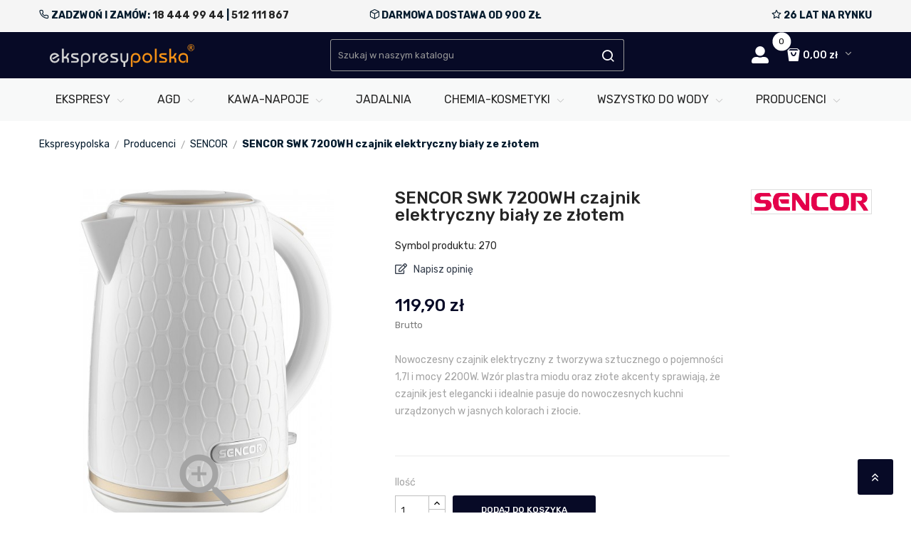

--- FILE ---
content_type: text/html; charset=utf-8
request_url: https://ekspresypolska.pl/sencor/1482-sencor-swk-7200wh-czajnik-elektryczny-bialy-ze-zlotem-8590669350872.html
body_size: 22651
content:
<!doctype html>
<html lang="pl">

  <head>
    
      
  <meta charset="utf-8">


  <meta http-equiv="x-ua-compatible" content="ie=edge">



  <link rel="canonical" href="https://ekspresypolska.pl/sencor/1482-sencor-swk-7200wh-czajnik-elektryczny-bialy-ze-zlotem-8590669350872.html">

  <title>  SENCOR SWK 7200WH  czajnik elektryczny biały ze złotem  - Ekspresy Polska </title>
   <meta name="description" content=" Nowoczesny czajnik elektryczny z tworzywa sztucznego o pojemności 1,7l i mocy 2200W. Wzór plastra miodu oraz złote akcenty sprawiają, że czajnik jest elegancki i idealnie pasuje do nowoczesnych kuchni urządzonych w jasnych kolorach i złocie.">
      


  <meta name="viewport" content="width=device-width, initial-scale=1">


  <link rel="icon" type="image/vnd.microsoft.icon" href="/img/favicon.ico?1632941332">
  <link rel="shortcut icon" type="image/x-icon" href="/img/favicon.ico?1632941332">

<link href="https://fonts.googleapis.com/css?family=Rubik:300,300i,400,400i,500,500i,700,700i,900,900i&amp;subset=cyrillic,hebrew,latin-ext" rel="stylesheet">
<link href="https://fonts.googleapis.com/css?family=Arvo:400,400i,700,700i" rel="stylesheet">
 <script src="https://ajax.googleapis.com/ajax/libs/jquery/3.2.1/jquery.min.js"></script>

    <link rel="stylesheet" href="https://secure.przelewy24.pl/skrypty/ecommerce_plugin.css.php" type="text/css" media="all">
  <link rel="stylesheet" href="https://ekspresypolska.pl/themes/ekspresypolska/assets/cache/theme-297db0311.css" type="text/css" media="all">




  

  <script type="text/javascript">
        var CLOSE = "Close Categories";
        var EasyProtectController = "https:\/\/ekspresypolska.pl\/module\/easyprotectpro\/protect";
        var EasyProtectSecureKey = "fbfa70da651d8674a68410368a85da20";
        var MORE = "More Categories";
        var POSSLIDESHOW_NAV = 0;
        var POSSLIDESHOW_PAGI = 1;
        var POSSLIDESHOW_SPEED = 5000;
        var POS_HOME_PRODUCTTAB_ITEMS = 3;
        var POS_HOME_PRODUCTTAB_NAV = true;
        var POS_HOME_PRODUCTTAB_PAGINATION = false;
        var POS_HOME_PRODUCTTAB_SPEED = 1000;
        var VMEGAMENU_POPUP_EFFECT = "1";
        var iqitmegamenu = {"sticky":false,"mobileType":"push","containerSelector":"#wrapper .container"};
        var pdaskaboutproductpricepro_address_error = "Prosimy wpisa\u0107 adres";
        var pdaskaboutproductpricepro_ajax_link = "https:\/\/ekspresypolska.pl\/module\/pdaskaboutproductpricepro\/ajax";
        var pdaskaboutproductpricepro_city_error = "Prosimy wpisa\u0107 nazw\u0119 miejscowo\u015bci";
        var pdaskaboutproductpricepro_commpany_error = "Prosimy wpisa\u0107 nazw\u0119 firmy";
        var pdaskaboutproductpricepro_email_error = "Prosimy wpisa\u0107  poprawny adres e-mail";
        var pdaskaboutproductpricepro_firstname_error = "Prosimy wpisa\u0107 imi\u0119";
        var pdaskaboutproductpricepro_lastname_error = "Prosimy wpisa\u0107 nazwisko";
        var pdaskaboutproductpricepro_mobile_phone_error = "Prosimy wpisa\u0107 numer telefonu kom\u00f3rkowego";
        var pdaskaboutproductpricepro_mobile_phone_prefix_error = "Prosimy wpisa\u0107 prefix telefonu kom\u00f3rkowego";
        var pdaskaboutproductpricepro_phone_error = "Prosimy wpisa\u0107 numer telefonu";
        var pdaskaboutproductpricepro_phone_prefix_error = "Prosimy wpisa\u0107 prefix telefonu";
        var pdaskaboutproductpricepro_postcode_error = "Prosimy wpisa\u0107 kod pocztowy";
        var pdaskaboutproductpricepro_privacy_policy_error = "Prosimy zaakceptowa\u0107 polityk\u0119 prywatno\u015b\u0107i";
        var pdaskaboutproductpricepro_question_error = "Prosimy wpisa\u0107 tre\u015b\u0107 pytania";
        var pdaskaboutproductpricepro_secure_key = "42b610b13790007aaccb1c4c5da9cb76";
        var pdaskaboutproductpricepro_select_combination_error = "Wybierz kombinacj\u0119 (wariant) produktu, kt\u00f3ra Ci\u0119 interesuje";
        var pdaskaboutproductpricepro_send_nok = "Tw\u00f3j e-mail z zapytaniem nie zosta\u0142 wys\u0142any";
        var pdaskaboutproductpricepro_send_ok = "Tw\u00f3j e-mail z zapytaniem o cene zosta\u0142 wys\u0142any.";
        var pdaskaboutproductpricepro_send_title = "Zapyta o cene produktu";
        var pdaskaboutproductpricepro_sucsess_message = "E-mail zosta\u0142 wys\u0142any";
        var pdaskaboutproductpricepro_vat_error = "Prosimy wpisa\u0107 numer nip";
        var prestashop = {"cart":{"products":[],"totals":{"total":{"type":"total","label":"Razem","amount":0,"value":"0,00\u00a0z\u0142"},"total_including_tax":{"type":"total","label":"Suma (brutto)","amount":0,"value":"0,00\u00a0z\u0142"},"total_excluding_tax":{"type":"total","label":"Suma (netto)","amount":0,"value":"0,00\u00a0z\u0142"}},"subtotals":{"products":{"type":"products","label":"Produkty","amount":0,"value":"0,00\u00a0z\u0142"},"discounts":null,"shipping":{"type":"shipping","label":"Wysy\u0142ka","amount":0,"value":"za darmo!"},"tax":null},"products_count":0,"summary_string":"0 sztuk","vouchers":{"allowed":1,"added":[]},"discounts":[],"minimalPurchase":0,"minimalPurchaseRequired":""},"currency":{"name":"z\u0142oty polski","iso_code":"PLN","iso_code_num":"985","sign":"z\u0142"},"customer":{"lastname":null,"firstname":null,"email":null,"birthday":null,"newsletter":null,"newsletter_date_add":null,"optin":null,"website":null,"company":null,"siret":null,"ape":null,"is_logged":false,"gender":{"type":null,"name":null},"addresses":[]},"language":{"name":"Polski (Polish)","iso_code":"pl","locale":"pl-PL","language_code":"pl","is_rtl":"0","date_format_lite":"Y-m-d","date_format_full":"Y-m-d H:i:s","id":1},"page":{"title":"","canonical":null,"meta":{"title":"SENCOR SWK 7200WH  czajnik elektryczny bia\u0142y ze z\u0142otem","description":"Nowoczesny czajnik elektryczny z tworzywa sztucznego o pojemno\u015bci 1,7l i mocy 2200W. Wz\u00f3r plastra miodu oraz z\u0142ote akcenty sprawiaj\u0105, \u017ce czajnik jest elegancki i idealnie pasuje do nowoczesnych kuchni urz\u0105dzonych w jasnych kolorach i z\u0142ocie.","keywords":"","robots":"index"},"page_name":"product","body_classes":{"lang-pl":true,"lang-rtl":false,"country-PL":true,"currency-PLN":true,"layout-full-width":true,"page-product":true,"tax-display-enabled":true,"product-id-1482":true,"product-SENCOR SWK 7200WH  czajnik elektryczny bia\u0142y ze z\u0142otem":true,"product-id-category-241":true,"product-id-manufacturer-32":true,"product-id-supplier-0":true,"product-available-for-order":true},"admin_notifications":[]},"shop":{"name":"EkspresyPolska","logo":"\/img\/ekspresypolska-logo-1632941332.jpg","stores_icon":"\/img\/logo_stores.png","favicon":"\/img\/favicon.ico"},"urls":{"base_url":"https:\/\/ekspresypolska.pl\/","current_url":"https:\/\/ekspresypolska.pl\/sencor\/1482-sencor-swk-7200wh-czajnik-elektryczny-bialy-ze-zlotem-8590669350872.html","shop_domain_url":"https:\/\/ekspresypolska.pl","img_ps_url":"https:\/\/ekspresypolska.pl\/img\/","img_cat_url":"https:\/\/ekspresypolska.pl\/img\/c\/","img_lang_url":"https:\/\/ekspresypolska.pl\/img\/l\/","img_prod_url":"https:\/\/ekspresypolska.pl\/img\/p\/","img_manu_url":"https:\/\/ekspresypolska.pl\/img\/m\/","img_sup_url":"https:\/\/ekspresypolska.pl\/img\/su\/","img_ship_url":"https:\/\/ekspresypolska.pl\/img\/s\/","img_store_url":"https:\/\/ekspresypolska.pl\/img\/st\/","img_col_url":"https:\/\/ekspresypolska.pl\/img\/co\/","img_url":"https:\/\/ekspresypolska.pl\/themes\/ekspresypolska\/assets\/img\/","css_url":"https:\/\/ekspresypolska.pl\/themes\/ekspresypolska\/assets\/css\/","js_url":"https:\/\/ekspresypolska.pl\/themes\/ekspresypolska\/assets\/js\/","pic_url":"https:\/\/ekspresypolska.pl\/upload\/","pages":{"address":"https:\/\/ekspresypolska.pl\/adres","addresses":"https:\/\/ekspresypolska.pl\/adresy","authentication":"https:\/\/ekspresypolska.pl\/logowanie","cart":"https:\/\/ekspresypolska.pl\/koszyk","category":"https:\/\/ekspresypolska.pl\/index.php?controller=category","cms":"https:\/\/ekspresypolska.pl\/index.php?controller=cms","contact":"https:\/\/ekspresypolska.pl\/kontakt","discount":"https:\/\/ekspresypolska.pl\/rabaty","guest_tracking":"https:\/\/ekspresypolska.pl\/sledzenie-zamowien-gosci","history":"https:\/\/ekspresypolska.pl\/historia-zamowien","identity":"https:\/\/ekspresypolska.pl\/dane-osobiste","index":"https:\/\/ekspresypolska.pl\/","my_account":"https:\/\/ekspresypolska.pl\/moje-konto","order_confirmation":"https:\/\/ekspresypolska.pl\/potwierdzenie-zamowienia","order_detail":"https:\/\/ekspresypolska.pl\/index.php?controller=order-detail","order_follow":"https:\/\/ekspresypolska.pl\/sledzenie-zamowienia","order":"https:\/\/ekspresypolska.pl\/zamowienie","order_return":"https:\/\/ekspresypolska.pl\/index.php?controller=order-return","order_slip":"https:\/\/ekspresypolska.pl\/potwierdzenie-zwrotu","pagenotfound":"https:\/\/ekspresypolska.pl\/nie-znaleziono-strony","password":"https:\/\/ekspresypolska.pl\/odzyskiwanie-hasla","pdf_invoice":"https:\/\/ekspresypolska.pl\/index.php?controller=pdf-invoice","pdf_order_return":"https:\/\/ekspresypolska.pl\/index.php?controller=pdf-order-return","pdf_order_slip":"https:\/\/ekspresypolska.pl\/index.php?controller=pdf-order-slip","prices_drop":"https:\/\/ekspresypolska.pl\/promocje","product":"https:\/\/ekspresypolska.pl\/index.php?controller=product","search":"https:\/\/ekspresypolska.pl\/szukaj","sitemap":"https:\/\/ekspresypolska.pl\/Mapa strony","stores":"https:\/\/ekspresypolska.pl\/nasze-sklepy","supplier":"https:\/\/ekspresypolska.pl\/dostawcy","register":"https:\/\/ekspresypolska.pl\/logowanie?create_account=1","order_login":"https:\/\/ekspresypolska.pl\/zamowienie?login=1"},"alternative_langs":{"pl":"https:\/\/ekspresypolska.pl\/sencor\/1482-sencor-swk-7200wh-czajnik-elektryczny-bialy-ze-zlotem-8590669350872.html"},"theme_assets":"\/themes\/ekspresypolska\/assets\/","actions":{"logout":"https:\/\/ekspresypolska.pl\/?mylogout="},"no_picture_image":{"bySize":{"side_default":{"url":"https:\/\/ekspresypolska.pl\/img\/p\/pl-default-side_default.jpg","width":70,"height":92},"small_default":{"url":"https:\/\/ekspresypolska.pl\/img\/p\/pl-default-small_default.jpg","width":98,"height":98},"cart_default":{"url":"https:\/\/ekspresypolska.pl\/img\/p\/pl-default-cart_default.jpg","width":125,"height":125},"home_default":{"url":"https:\/\/ekspresypolska.pl\/img\/p\/pl-default-home_default.jpg","width":350,"height":350},"medium_default":{"url":"https:\/\/ekspresypolska.pl\/img\/p\/pl-default-medium_default.jpg","width":460,"height":460},"large_default":{"url":"https:\/\/ekspresypolska.pl\/img\/p\/pl-default-large_default.jpg","width":600,"height":600}},"small":{"url":"https:\/\/ekspresypolska.pl\/img\/p\/pl-default-side_default.jpg","width":70,"height":92},"medium":{"url":"https:\/\/ekspresypolska.pl\/img\/p\/pl-default-home_default.jpg","width":350,"height":350},"large":{"url":"https:\/\/ekspresypolska.pl\/img\/p\/pl-default-large_default.jpg","width":600,"height":600},"legend":""}},"configuration":{"display_taxes_label":true,"is_catalog":false,"show_prices":true,"opt_in":{"partner":false},"quantity_discount":{"type":"discount","label":"Rabat"},"voucher_enabled":1,"return_enabled":1},"field_required":[],"breadcrumb":{"links":[{"title":"Ekspresypolska","url":"https:\/\/ekspresypolska.pl\/"},{"title":"Producenci","url":"https:\/\/ekspresypolska.pl\/89-producenci"},{"title":"SENCOR","url":"https:\/\/ekspresypolska.pl\/241-sencor"},{"title":"SENCOR SWK 7200WH  czajnik elektryczny bia\u0142y ze z\u0142otem","url":"https:\/\/ekspresypolska.pl\/sencor\/1482-sencor-swk-7200wh-czajnik-elektryczny-bialy-ze-zlotem-8590669350872.html"}],"count":4},"link":{"protocol_link":"https:\/\/","protocol_content":"https:\/\/"},"time":1768746193,"static_token":"c2568f86123bb043d5ad63ab2291145c","token":"17e34a9cda4728d9d42d0965dff28bf5"};
        var stfacetdsearchkits = {"price":"1","weight":"0","with_inputs":"0","tooltips":"0","vertical":"0","price_step":0,"weight_step":0,"sample":{"price":"12\u00a0345\u00a0678,12\u00a0z\u0142","weight":"12\u00a0345\u00a0678kg"}};
        var xip_base_dir = "https:\/\/ekspresypolska.pl\/";
      </script>

<script>(function(w,d,s,l,i){w[l]=w[l]||[];w[l].push({'gtm.start':
new Date().getTime(),event:'gtm.js'});var f=d.getElementsByTagName(s)[0],
j=d.createElement(s),dl=l!='dataLayer'?'&l='+l:'';j.async=true;j.src=
'https://www.googletagmanager.com/gtm.js?id='+i+dl;f.parentNode.insertBefore(j,f);
})(window,document,'script','dataLayer','GTM-WLW3NQX');</script>

  <style type="text/css">
.animation1 {
	 -webkit-transition-duration: 500ms !important;
    -moz-transition-duration: 500ms !important;
    -o-transition-duration: 500ms !important;
    transition-duration: 500ms !important;
}

</style><style>
    .st-range-box .noUi-connect{background-color:#ff8300;}.st-range-box .noUi-vertical{height:200px;}
</style>
<script type="text/javascript">
	(window.gaDevIds=window.gaDevIds||[]).push('d6YPbH');
	(function(i,s,o,g,r,a,m){i['GoogleAnalyticsObject']=r;i[r]=i[r]||function(){
	(i[r].q=i[r].q||[]).push(arguments)},i[r].l=1*new Date();a=s.createElement(o),
	m=s.getElementsByTagName(o)[0];a.async=1;a.src=g;m.parentNode.insertBefore(a,m)
	})(window,document,'script','https://www.google-analytics.com/analytics.js','ga');

            ga('create', 'UA-143944795-1', 'auto');
                
    ga('require', 'ec');
</script>





    
  <meta property="og:type" content="product">
  <meta property="og:url" content="https://ekspresypolska.pl/sencor/1482-sencor-swk-7200wh-czajnik-elektryczny-bialy-ze-zlotem-8590669350872.html">
  <meta property="og:title" content="SENCOR SWK 7200WH  czajnik elektryczny biały ze złotem">
  <meta property="og:site_name" content="EkspresyPolska">
  <meta property="og:description" content="Nowoczesny czajnik elektryczny z tworzywa sztucznego o pojemności 1,7l i mocy 2200W. Wzór plastra miodu oraz złote akcenty sprawiają, że czajnik jest elegancki i idealnie pasuje do nowoczesnych kuchni urządzonych w jasnych kolorach i złocie.">
  <meta property="og:image" content="https://ekspresypolska.pl/6991-large_default/sencor-swk-7200wh-czajnik-elektryczny-bialy-ze-zlotem.jpg">
  <meta property="product:pretax_price:amount" content="97.479675">
  <meta property="product:pretax_price:currency" content="PLN">
  <meta property="product:price:amount" content="119.9">
  <meta property="product:price:currency" content="PLN">
    <meta property="product:weight:value" content="1.000000">
  <meta property="product:weight:units" content="kg">
  
  </head>

  <body id="product" class="lang-pl country-pl currency-pln layout-full-width page-product tax-display-enabled product-id-1482 product-sencor-swk-7200wh-czajnik-elektryczny-bialy-ze-zlotem product-id-category-241 product-id-manufacturer-32 product-id-supplier-0 product-available-for-order">
    <noscript><iframe src="https://www.googletagmanager.com/ns.html?id=GTM-WLW3NQX"
height="0" width="0" style="display:none;visibility:hidden"></iframe></noscript>
    
      
    
    <main>
      
              

      <header id="header">
        
          
  <div class="header-banner">
      
  </div>



  <nav class="header-nav">
    <div class="container">
    <div class="row topnavtext">
        <div class="col-lg-4 text-left"><i class="icon-phone"></i> ZADZWOŃ I ZAMÓW: <a href="tel:48184449944">18 444 99 44</a> | <a href="tel:48512111867">512 111 867</a></div>
        <div class="col-lg-4 text-center"><i class="icon-box"></i> DARMOWA DOSTAWA OD 900 ZŁ</div>
        <div class="col-lg-4 text-right"><i class="icon-star"></i> 26 LAT NA RYNKU</div>
           </div>
    </div>
  </nav>



  <div class="header-top">
    <div class="container">
       <div class="row">
		<div class="header_logo col-left col col-lg-4 col-md-12 col-xs-12">
		  <a href="https://ekspresypolska.pl/">
			<img class="logo img-responsive" src="/img/ekspresypolska-logo-1632941332.jpg" alt="EkspresyPolska">
		  </a>
		</div>
		<div class="col-right col col-xs-12 col-lg-8 col-md-12 display_top">
			<div class="blockcart cart-preview" data-refresh-url="//ekspresypolska.pl/module/ps_shoppingcart/ajax" data-cartitems="0">
	<div class="header">
		<a rel="nofollow" href="//ekspresypolska.pl/koszyk?action=show">
			<i class="fas fa-shopping-basket"></i>
			 <span class="item_count">0</span>
			<span class="item_total">0,00 zł</span>
		</a>
	</div>
    <div class="body">
		<div class="content-cart">
			<div class="mini_cart_arrow"></div>
			<ul>
			  			</ul>
			<div class="price_content">
				<div class="cart-subtotals">
				  					<div class="products price_inline">
					  <span class="label">Produkty</span>
					  <span class="value">0,00 zł</span>
					</div>
				  					<div class=" price_inline">
					  <span class="label"></span>
					  <span class="value"></span>
					</div>
				  					<div class="shipping price_inline">
					  <span class="label">Wysyłka</span>
					  <span class="value">za darmo!</span>
					</div>
				  					<div class=" price_inline">
					  <span class="label"></span>
					  <span class="value"></span>
					</div>
				  				</div>
				<div class="cart-total price_inline">
				  <span class="label">Razem</span>
				  <span class="value">0,00 zł</span>
				</div>
			</div>
			<div class="checkout">
				<a href="//ekspresypolska.pl/koszyk?action=show" class="btn btn-primary">Finalizacja zamówienia</a>
			</div>
		</div>
	</div>
</div>
<div class="myaccount">
	<a title="
Zaloguj się do swojego konta
" rel="nofollow" href="/moje-konto">
		<i class="fas fa-user-alt"></i>
	</a>
</div>
<!-- Block search module TOP -->
<div class="block-search  col-lg-7 col-md-12 col-sm-12">
	<div id="search_widget" class=" search_top" data-search-controller-url="//ekspresypolska.pl/szukaj">
		<form method="get" action="//ekspresypolska.pl/szukaj">
			<input type="hidden" name="controller" value="search">
			<input class="text_input" type="text" name="s" value="" placeholder="Szukaj w naszym katalogu" aria-label="Szukaj">
			<button type="submit">
				<i class="icon-search"></i>
			</button>
		</form>
	</div>
</div>
<!-- /Block search module TOP -->

			     
		</div>
      </div>
    </div>
  </div>
<div class="header-bottom">
	<div class="container">
    <!-- Block categories module -->
	<div class="ma-nav-mobile-container hidden-lg-up">
		<div class="pt_custommenu_mobile">
		<div class="navbar">
			<div id="navbar-inner" class="navbar-inner navbar-inactive">
				<a class="btn-navbar">Produkty</a>
				<ul id="pt_custommenu_itemmobile" class="tree dhtml  mobilemenu nav-collapse collapse">
											<li><a href="https://ekspresypolska.pl/18-ekspresy">Ekspresy </a>
												<ul class="dhtml">
													<li><a href="https://ekspresypolska.pl/116-automatyczne-ekspresy-do-kawy">Automatyczne ekspresy do kawy </a>
								<ul>
																	<li><a href="https://ekspresypolska.pl/75-bravilor">BRAVILOR </a>
																	<li><a href="https://ekspresypolska.pl/340-catler">CATLER </a>
																	<li><a href="https://ekspresypolska.pl/343-coffee-format">COFFEE FORMAT </a>
																	<li><a href="https://ekspresypolska.pl/150-fresco">FRESCO </a>
																	<li><a href="https://ekspresypolska.pl/13-gaggia">GAGGIA </a>
																	<li><a href="https://ekspresypolska.pl/34-jura"> JURA </a>
																	<li><a href="https://ekspresypolska.pl/45-nivona">NIVONA </a>
																	<li><a href="https://ekspresypolska.pl/16-saeco">SAECO </a>
																	<li><a href="https://ekspresypolska.pl/302-sencor">SENCOR </a>
																	<li><a href="https://ekspresypolska.pl/54-smeg">SMEG </a>
																	<li><a href="https://ekspresypolska.pl/272-wmf">WMF </a>
																</ul>
													<li><a href="https://ekspresypolska.pl/117-kolbowe-ekspresy-do-kawy">Kolbowe ekspresy do kawy </a>
								<ul>
																	<li><a href="https://ekspresypolska.pl/323-catler">CATLER </a>
																	<li><a href="https://ekspresypolska.pl/364-izensso">IZENSSO </a>
																	<li><a href="https://ekspresypolska.pl/14-gaggia">GAGGIA </a>
																	<li><a href="https://ekspresypolska.pl/148-la-pavoni">La Pavoni </a>
																	<li><a href="https://ekspresypolska.pl/362-philco">PHILCO </a>
																	<li><a href="https://ekspresypolska.pl/77-sage">SAGE </a>
																	<li><a href="https://ekspresypolska.pl/303-sencor">SENCOR </a>
																	<li><a href="https://ekspresypolska.pl/56-smeg">SMEG </a>
																</ul>
													<li><a href="https://ekspresypolska.pl/235-przelewowe-ekspresy-do-kawy">Przelewowe ekspresy do kawy </a>
								<ul>
																	<li><a href="https://ekspresypolska.pl/306-bravilor">Bravilor </a>
																	<li><a href="https://ekspresypolska.pl/280-sage">Sage </a>
																	<li><a href="https://ekspresypolska.pl/342-sencor">Sencor </a>
																	<li><a href="https://ekspresypolska.pl/278-smeg">Smeg </a>
																	<li><a href="https://ekspresypolska.pl/279-wmf">WMF </a>
																</ul>
													<li><a href="https://ekspresypolska.pl/322-ekspresy-na-kapsulki">Ekspresy na kapsułki </a>
								<ul>
																</ul>
													<li><a href="https://ekspresypolska.pl/263-mlynki-do-kawy">MŁYNKI DO KAWY </a>
								<ul>
																</ul>
													<li><a href="https://ekspresypolska.pl/346-filtry-konserwacja">Filtry, Konserwacja  </a>
								<ul>
																</ul>
													<li><a href="https://ekspresypolska.pl/358-akcesoria-do-ekspresow">Akcesoria do Ekspresów </a>
								<ul>
																</ul>
													<li><a href="https://ekspresypolska.pl/357-meble">Meble </a>
								<ul>
																</ul>
													<li><a href="https://ekspresypolska.pl/359-lodowki-na-mleko">Lodówki na mleko </a>
								<ul>
																</ul>
												</ul>
												</li>
											<li><a href="https://ekspresypolska.pl/44-agd">AGD </a>
												<ul class="dhtml">
													<li><a href="https://ekspresypolska.pl/138-blendery">Blendery </a>
								<ul>
																	<li><a href="https://ekspresypolska.pl/28-blendery-smeg">Blendery SMEG </a>
																	<li><a href="https://ekspresypolska.pl/274-blendery-wmf">Blendery WMF </a>
																	<li><a href="https://ekspresypolska.pl/313-blendery-sencor">Blendery SENCOR </a>
																</ul>
													<li><a href="https://ekspresypolska.pl/149-chlodziarki-do-wina">Chłodziarki do wina </a>
								<ul>
																</ul>
													<li><a href="https://ekspresypolska.pl/137-czajniki">Czajniki </a>
								<ul>
																	<li><a href="https://ekspresypolska.pl/321-czajniki-catler">Czajniki CATLER </a>
																	<li><a href="https://ekspresypolska.pl/69-czajniki-morphy-richards">Czajniki Morphy Richards </a>
																	<li><a href="https://ekspresypolska.pl/361-czajniki-philco">Czajniki PHILCO </a>
																	<li><a href="https://ekspresypolska.pl/329-czajniki-sage">Czajniki SAGE </a>
																	<li><a href="https://ekspresypolska.pl/27-czajniki-smeg">Czajniki SMEG </a>
																	<li><a href="https://ekspresypolska.pl/311-czajniki-sencor">Czajniki SENCOR </a>
																	<li><a href="https://ekspresypolska.pl/275-czajniki-wmf">Czajniki WMF </a>
																</ul>
													<li><a href="https://ekspresypolska.pl/115-grille">Grille  </a>
								<ul>
																	<li><a href="https://ekspresypolska.pl/276-grille-wmf">Grille WMF </a>
																</ul>
													<li><a href="https://ekspresypolska.pl/145-kawiarki">Kawiarki </a>
								<ul>
																	<li><a href="https://ekspresypolska.pl/146-kawiarki">Kawiarki  </a>
																	<li><a href="https://ekspresypolska.pl/147-akcesoria">Akcesoria  </a>
																</ul>
													<li><a href="https://ekspresypolska.pl/284-krajalnice">Krajalnice </a>
								<ul>
																</ul>
													<li><a href="https://ekspresypolska.pl/345-lodowki">Lodówki </a>
								<ul>
																</ul>
													<li><a href="https://ekspresypolska.pl/136-miksery">Miksery </a>
								<ul>
																	<li><a href="https://ekspresypolska.pl/26-miksery-smeg">Miksery SMEG </a>
																</ul>
													<li><a href="https://ekspresypolska.pl/140-mlynki-do-kawy">Młynki do kawy </a>
								<ul>
																	<li><a href="https://ekspresypolska.pl/78-mlynki-do-kawy-smeg">Młynki do kawy SMEG </a>
																</ul>
													<li><a href="https://ekspresypolska.pl/330-noze">Noże  </a>
								<ul>
																</ul>
													<li><a href="https://ekspresypolska.pl/353-piekarniki">Piekarniki </a>
								<ul>
																</ul>
													<li><a href="https://ekspresypolska.pl/325-plyty-indukcyjne">Płyty Indukcyjne </a>
								<ul>
																</ul>
													<li><a href="https://ekspresypolska.pl/141-spieniacze-do-mleka">Spieniacze do mleka </a>
								<ul>
																	<li><a href="https://ekspresypolska.pl/79-spieniacze-do-mleka-smeg">Spieniacze do mleka SMEG </a>
																</ul>
													<li><a href="https://ekspresypolska.pl/347-termosy">Termosy </a>
								<ul>
																</ul>
													<li><a href="https://ekspresypolska.pl/139-tostery">Tostery </a>
								<ul>
																	<li><a href="https://ekspresypolska.pl/70-tostery-morphy-richards">Tostery Morphy Richards </a>
																	<li><a href="https://ekspresypolska.pl/71-tostery-smeg">Tostery SMEG </a>
																	<li><a href="https://ekspresypolska.pl/273-tostery-wmf">tostery WMF </a>
																	<li><a href="https://ekspresypolska.pl/312-tostery-sencor">Tostery SENCOR </a>
																</ul>
													<li><a href="https://ekspresypolska.pl/326-wagi">Wagi </a>
								<ul>
																</ul>
													<li><a href="https://ekspresypolska.pl/289-wolnowary-zupowary">Wolnowary / Zupowary </a>
								<ul>
																</ul>
													<li><a href="https://ekspresypolska.pl/142-wyciskarki">Wyciskarki </a>
								<ul>
																	<li><a href="https://ekspresypolska.pl/29-wyciskarki-smeg">Wyciskarki SMEG </a>
																	<li><a href="https://ekspresypolska.pl/282-wyciskarki-do-cytrosow-wmf">Wyciskarki do cytrósów WMF </a>
																</ul>
													<li><a href="https://ekspresypolska.pl/320-zaparzacze-do-kawy-herbaty">Zaparzacze do kawy / herbaty </a>
								<ul>
																</ul>
												</ul>
												</li>
											<li><a href="https://ekspresypolska.pl/332-wszystko-do-wody">WSZYSTKO DO WODY </a>
												<ul class="dhtml">
													<li><a href="https://ekspresypolska.pl/337-butelki-karafki">Butelki - Karafki </a>
								<ul>
																</ul>
													<li><a href="https://ekspresypolska.pl/350-bidony-kubki">Bidony / Kubki </a>
								<ul>
																</ul>
													<li><a href="https://ekspresypolska.pl/333-dystrybutory-wody">Dystrybutory wody </a>
								<ul>
																</ul>
													<li><a href="https://ekspresypolska.pl/335-dzbanki-filtrujace-filtry-wody">Dzbanki filtrujące / Filtry wody </a>
								<ul>
																</ul>
													<li><a href="https://ekspresypolska.pl/334-fontanny-wody">Fontanny wody </a>
								<ul>
																</ul>
													<li><a href="https://ekspresypolska.pl/338-odwrocona-osmoza">Odwrócona Osmoza </a>
								<ul>
																</ul>
													<li><a href="https://ekspresypolska.pl/336-saturatory">Saturatory </a>
								<ul>
																</ul>
													<li><a href="https://ekspresypolska.pl/363-warniki">Warniki </a>
								<ul>
																</ul>
												</ul>
												</li>
											<li><a href="https://ekspresypolska.pl/24-kawa-napoje">Kawa-Napoje </a>
												<ul class="dhtml">
													<li><a href="https://ekspresypolska.pl/72-kawa">Kawa </a>
								<ul>
																</ul>
													<li><a href="https://ekspresypolska.pl/73-herbata">Herbata </a>
								<ul>
																</ul>
													<li><a href="https://ekspresypolska.pl/86-produkty-instant">Produkty instant </a>
								<ul>
																</ul>
													<li><a href="https://ekspresypolska.pl/87-syropy">Syropy </a>
								<ul>
																</ul>
													<li><a href="https://ekspresypolska.pl/144-filizanki-szklanki-kubki">Filiżanki, Szklanki, Kubki </a>
								<ul>
																</ul>
												</ul>
												</li>
											<li><a href="https://ekspresypolska.pl/88-chemia-kosmetyki">Chemia-Kosmetyki </a>
												<ul class="dhtml">
													<li><a href="https://ekspresypolska.pl/233-chemia-obiektowa">Chemia obiektowa </a>
								<ul>
																</ul>
													<li><a href="https://ekspresypolska.pl/234-chemia-samochodowa">Chemia samochodowa </a>
								<ul>
																</ul>
													<li><a href="https://ekspresypolska.pl/231-kosmetyki">KOSMETYKI </a>
								<ul>
																</ul>
													<li><a href="https://ekspresypolska.pl/143-swiece">ŚWIECE </a>
								<ul>
																</ul>
													<li><a href="https://ekspresypolska.pl/232-zapachy">ZAPACHY </a>
								<ul>
																</ul>
												</ul>
												</li>
											<li><a href="https://ekspresypolska.pl/113-jadalnia">Jadalnia </a>
												</li>
											<li><a href="https://ekspresypolska.pl/89-producenci">Producenci </a>
												<ul class="dhtml">
													<li><a href="https://ekspresypolska.pl/355-bravilor">BRAVILOR </a>
								<ul>
																</ul>
													<li><a href="https://ekspresypolska.pl/360-catler">CATLER </a>
								<ul>
																</ul>
													<li><a href="https://ekspresypolska.pl/356-coffee-format">COFFEE FORMAT </a>
								<ul>
																</ul>
													<li><a href="https://ekspresypolska.pl/354-eco-shine">ECO SHINE </a>
								<ul>
																</ul>
													<li><a href="https://ekspresypolska.pl/349-flow-care">FLOW CARE </a>
								<ul>
																</ul>
													<li><a href="https://ekspresypolska.pl/252-fresco">FRESCO </a>
								<ul>
																</ul>
													<li><a href="https://ekspresypolska.pl/97-gaggia">GAGGIA </a>
								<ul>
																</ul>
													<li><a href="https://ekspresypolska.pl/365-izensso">IZENSSO </a>
								<ul>
																</ul>
													<li><a href="https://ekspresypolska.pl/304-jura">JURA </a>
								<ul>
																</ul>
													<li><a href="https://ekspresypolska.pl/265-la-pavoni">LA PAVONI </a>
								<ul>
																</ul>
													<li><a href="https://ekspresypolska.pl/318-lamart">LAMART </a>
								<ul>
																</ul>
													<li><a href="https://ekspresypolska.pl/344-midea">MIDEA </a>
								<ul>
																</ul>
													<li><a href="https://ekspresypolska.pl/305-monin">MONIN </a>
								<ul>
																</ul>
													<li><a href="https://ekspresypolska.pl/110-morphy-richards">MORPHY RICHARDS </a>
								<ul>
																</ul>
													<li><a href="https://ekspresypolska.pl/104-nivona">NIVONA </a>
								<ul>
																</ul>
													<li><a href="https://ekspresypolska.pl/248-nova-coffee">NOVA COFFEE </a>
								<ul>
																</ul>
													<li><a href="https://ekspresypolska.pl/242-philco">PHILCO </a>
								<ul>
																</ul>
													<li><a href="https://ekspresypolska.pl/236-prija">PRIJA </a>
								<ul>
																</ul>
													<li><a href="https://ekspresypolska.pl/106-saeco">SAECO </a>
								<ul>
																</ul>
													<li><a href="https://ekspresypolska.pl/107-sage">SAGE </a>
								<ul>
																</ul>
													<li><a href="https://ekspresypolska.pl/241-sencor">SENCOR </a>
								<ul>
																</ul>
													<li><a href="https://ekspresypolska.pl/111-smeg">SMEG </a>
								<ul>
																</ul>
													<li><a href="https://ekspresypolska.pl/108-urnex">URNEX </a>
								<ul>
																</ul>
													<li><a href="https://ekspresypolska.pl/271-wmf">WMF </a>
								<ul>
																</ul>
													<li><a href="https://ekspresypolska.pl/351-wessper">WESSPER </a>
								<ul>
																</ul>
												</ul>
												</li>
										     
																			 
																			 
																			 
																			 
																			 
																													</ul>
			</div>
		</div>
		</div>
</div>
<!-- /Block categories module -->
<div class="nav-container hidden-md-down">
	<div class="nav-inner">
		<div id="pt_custommenu" class="pt_custommenu">
		    <div id="pt_menu18" class="pt_menu nav-1"><div class="parentMenu"><a href="https://ekspresypolska.pl/18-ekspresy" class="fontcustom2"><span>Ekspresy</span><i class="icon-caret-down"></i></a></div><div id="popup18" class="popup" style="display: none; width: 1228px;"><div class="block1" id="block118"><div class="column last col1"><div class="itemMenu level1"><a class="itemMenuName level3 nochild" href="https://ekspresypolska.pl/116-automatyczne-ekspresy-do-kawy"><span>Automatyczne ekspresy do kawy</span></a><a class="itemMenuName level3 nochild" href="https://ekspresypolska.pl/117-kolbowe-ekspresy-do-kawy"><span>Kolbowe ekspresy do kawy</span></a><a class="itemMenuName level3 nochild" href="https://ekspresypolska.pl/235-przelewowe-ekspresy-do-kawy"><span>Przelewowe ekspresy do kawy</span></a><a class="itemMenuName level3 nochild" href="https://ekspresypolska.pl/322-ekspresy-na-kapsulki"><span>Ekspresy na kapsułki</span></a><a class="itemMenuName level3 nochild" href="https://ekspresypolska.pl/263-mlynki-do-kawy"><span>MŁYNKI DO KAWY</span></a><a class="itemMenuName level3 nochild" href="https://ekspresypolska.pl/346-filtry-konserwacja"><span>Filtry, Konserwacja </span></a><a class="itemMenuName level3 nochild" href="https://ekspresypolska.pl/358-akcesoria-do-ekspresow"><span>Akcesoria do Ekspresów</span></a><a class="itemMenuName level3 nochild" href="https://ekspresypolska.pl/357-meble"><span>Meble</span></a><a class="itemMenuName level3 nochild" href="https://ekspresypolska.pl/359-lodowki-na-mleko"><span>Lodówki na mleko</span></a></div></div><div class="clearBoth"></div></div></div></div><div id="pt_menu44" class="pt_menu nav-2"><div class="parentMenu"><a href="https://ekspresypolska.pl/44-agd" class="fontcustom2"><span>AGD</span><i class="icon-caret-down"></i></a></div><div id="popup44" class="popup" style="display: none; width: 1228px;"><div class="block1" id="block144"><div class="column last col1"><div class="itemMenu level1"><a class="itemMenuName level3 nochild" href="https://ekspresypolska.pl/138-blendery"><span>Blendery</span></a><a class="itemMenuName level3 nochild" href="https://ekspresypolska.pl/149-chlodziarki-do-wina"><span>Chłodziarki do wina</span></a><a class="itemMenuName level3 nochild" href="https://ekspresypolska.pl/137-czajniki"><span>Czajniki</span></a><a class="itemMenuName level3 nochild" href="https://ekspresypolska.pl/115-grille"><span>Grille </span></a><a class="itemMenuName level3 nochild" href="https://ekspresypolska.pl/145-kawiarki"><span>Kawiarki</span></a><a class="itemMenuName level3 nochild" href="https://ekspresypolska.pl/284-krajalnice"><span>Krajalnice</span></a><a class="itemMenuName level3 nochild" href="https://ekspresypolska.pl/345-lodowki"><span>Lodówki</span></a><a class="itemMenuName level3 nochild" href="https://ekspresypolska.pl/136-miksery"><span>Miksery</span></a><a class="itemMenuName level3 nochild" href="https://ekspresypolska.pl/140-mlynki-do-kawy"><span>Młynki do kawy</span></a><a class="itemMenuName level3 nochild" href="https://ekspresypolska.pl/330-noze"><span>Noże </span></a><a class="itemMenuName level3 nochild" href="https://ekspresypolska.pl/353-piekarniki"><span>Piekarniki</span></a><a class="itemMenuName level3 nochild" href="https://ekspresypolska.pl/325-plyty-indukcyjne"><span>Płyty Indukcyjne</span></a><a class="itemMenuName level3 nochild" href="https://ekspresypolska.pl/141-spieniacze-do-mleka"><span>Spieniacze do mleka</span></a><a class="itemMenuName level3 nochild" href="https://ekspresypolska.pl/347-termosy"><span>Termosy</span></a><a class="itemMenuName level3 nochild" href="https://ekspresypolska.pl/139-tostery"><span>Tostery</span></a><a class="itemMenuName level3 nochild" href="https://ekspresypolska.pl/326-wagi"><span>Wagi</span></a><a class="itemMenuName level3 nochild" href="https://ekspresypolska.pl/289-wolnowary-zupowary"><span>Wolnowary / Zupowary</span></a><a class="itemMenuName level3 nochild" href="https://ekspresypolska.pl/142-wyciskarki"><span>Wyciskarki</span></a><a class="itemMenuName level3 nochild" href="https://ekspresypolska.pl/320-zaparzacze-do-kawy-herbaty"><span>Zaparzacze do kawy / herbaty</span></a></div></div><div class="clearBoth"></div></div></div></div><div id="pt_menu24" class="pt_menu nav-3"><div class="parentMenu"><a href="https://ekspresypolska.pl/24-kawa-napoje" class="fontcustom2"><span>Kawa-Napoje</span><i class="icon-caret-down"></i></a></div><div id="popup24" class="popup" style="display: none; width: 1228px;"><div class="block1" id="block124"><div class="column last col1"><div class="itemMenu level1"><a class="itemMenuName level3 nochild" href="https://ekspresypolska.pl/72-kawa"><span>Kawa</span></a><a class="itemMenuName level3 nochild" href="https://ekspresypolska.pl/73-herbata"><span>Herbata</span></a><a class="itemMenuName level3 nochild" href="https://ekspresypolska.pl/86-produkty-instant"><span>Produkty instant</span></a><a class="itemMenuName level3 nochild" href="https://ekspresypolska.pl/87-syropy"><span>Syropy</span></a><a class="itemMenuName level3 nochild" href="https://ekspresypolska.pl/144-filizanki-szklanki-kubki"><span>Filiżanki, Szklanki, Kubki</span></a></div></div><div class="clearBoth"></div></div></div></div><div id="pt_menu113" class="pt_menu nav-4 pt_menu_no_child"><div class="parentMenu"><a href="https://ekspresypolska.pl/113-jadalnia" class="fontcustom2"><span>Jadalnia</span></a></div></div><div id="pt_menu88" class="pt_menu nav-5"><div class="parentMenu"><a href="https://ekspresypolska.pl/88-chemia-kosmetyki" class="fontcustom2"><span>Chemia-Kosmetyki</span><i class="icon-caret-down"></i></a></div><div id="popup88" class="popup" style="display: none; width: 1228px;"><div class="block1" id="block188"><div class="column last col1"><div class="itemMenu level1"><a class="itemMenuName level3 nochild" href="https://ekspresypolska.pl/233-chemia-obiektowa"><span>Chemia obiektowa</span></a><a class="itemMenuName level3 nochild" href="https://ekspresypolska.pl/234-chemia-samochodowa"><span>Chemia samochodowa</span></a><a class="itemMenuName level3 nochild" href="https://ekspresypolska.pl/231-kosmetyki"><span>KOSMETYKI</span></a><a class="itemMenuName level3 nochild" href="https://ekspresypolska.pl/143-swiece"><span>ŚWIECE</span></a><a class="itemMenuName level3 nochild" href="https://ekspresypolska.pl/232-zapachy"><span>ZAPACHY</span></a></div></div><div class="clearBoth"></div></div></div></div><div id="pt_menu332" class="pt_menu nav-6"><div class="parentMenu"><a href="https://ekspresypolska.pl/332-wszystko-do-wody" class="fontcustom2"><span>WSZYSTKO DO WODY</span><i class="icon-caret-down"></i></a></div><div id="popup332" class="popup" style="display: none; width: 1228px;"><div class="block1" id="block1332"><div class="column last col1"><div class="itemMenu level1"><a class="itemMenuName level3 nochild" href="https://ekspresypolska.pl/337-butelki-karafki"><span>Butelki - Karafki</span></a><a class="itemMenuName level3 nochild" href="https://ekspresypolska.pl/350-bidony-kubki"><span>Bidony / Kubki</span></a><a class="itemMenuName level3 nochild" href="https://ekspresypolska.pl/333-dystrybutory-wody"><span>Dystrybutory wody</span></a><a class="itemMenuName level3 nochild" href="https://ekspresypolska.pl/335-dzbanki-filtrujace-filtry-wody"><span>Dzbanki filtrujące / Filtry wody</span></a><a class="itemMenuName level3 nochild" href="https://ekspresypolska.pl/334-fontanny-wody"><span>Fontanny wody</span></a><a class="itemMenuName level3 nochild" href="https://ekspresypolska.pl/338-odwrocona-osmoza"><span>Odwrócona Osmoza</span></a><a class="itemMenuName level3 nochild" href="https://ekspresypolska.pl/336-saturatory"><span>Saturatory</span></a><a class="itemMenuName level3 nochild" href="https://ekspresypolska.pl/363-warniki"><span>Warniki</span></a></div></div><div class="clearBoth"></div></div></div></div><div id="pt_menu89" class="pt_menu nav-7"><div class="parentMenu"><a href="https://ekspresypolska.pl/89-producenci" class="fontcustom2"><span>Producenci</span><i class="icon-caret-down"></i></a></div><div id="popup89" class="popup" style="display: none; width: 1228px;"><div class="block1" id="block189"><div class="column last col1"><div class="itemMenu level1"><a class="itemMenuName level3 nochild" href="https://ekspresypolska.pl/355-bravilor"><span>BRAVILOR</span></a><a class="itemMenuName level3 nochild" href="https://ekspresypolska.pl/360-catler"><span>CATLER</span></a><a class="itemMenuName level3 nochild" href="https://ekspresypolska.pl/356-coffee-format"><span>COFFEE FORMAT</span></a><a class="itemMenuName level3 nochild" href="https://ekspresypolska.pl/354-eco-shine"><span>ECO SHINE</span></a><a class="itemMenuName level3 nochild" href="https://ekspresypolska.pl/349-flow-care"><span>FLOW CARE</span></a><a class="itemMenuName level3 nochild" href="https://ekspresypolska.pl/252-fresco"><span>FRESCO</span></a><a class="itemMenuName level3 nochild" href="https://ekspresypolska.pl/97-gaggia"><span>GAGGIA</span></a><a class="itemMenuName level3 nochild" href="https://ekspresypolska.pl/365-izensso"><span>IZENSSO</span></a><a class="itemMenuName level3 nochild" href="https://ekspresypolska.pl/304-jura"><span>JURA</span></a><a class="itemMenuName level3 nochild" href="https://ekspresypolska.pl/265-la-pavoni"><span>LA PAVONI</span></a><a class="itemMenuName level3 nochild" href="https://ekspresypolska.pl/318-lamart"><span>LAMART</span></a><a class="itemMenuName level3 nochild" href="https://ekspresypolska.pl/344-midea"><span>MIDEA</span></a><a class="itemMenuName level3 nochild" href="https://ekspresypolska.pl/305-monin"><span>MONIN</span></a><a class="itemMenuName level3 nochild" href="https://ekspresypolska.pl/110-morphy-richards"><span>MORPHY RICHARDS</span></a><a class="itemMenuName level3 nochild" href="https://ekspresypolska.pl/104-nivona"><span>NIVONA</span></a><a class="itemMenuName level3 nochild" href="https://ekspresypolska.pl/248-nova-coffee"><span>NOVA COFFEE</span></a><a class="itemMenuName level3 nochild" href="https://ekspresypolska.pl/242-philco"><span>PHILCO</span></a><a class="itemMenuName level3 nochild" href="https://ekspresypolska.pl/236-prija"><span>PRIJA</span></a><a class="itemMenuName level3 nochild" href="https://ekspresypolska.pl/106-saeco"><span>SAECO</span></a><a class="itemMenuName level3 nochild" href="https://ekspresypolska.pl/107-sage"><span>SAGE</span></a><a class="itemMenuName level3 nochild" href="https://ekspresypolska.pl/241-sencor"><span>SENCOR</span></a><a class="itemMenuName level3 nochild" href="https://ekspresypolska.pl/111-smeg"><span>SMEG</span></a><a class="itemMenuName level3 nochild" href="https://ekspresypolska.pl/108-urnex"><span>URNEX</span></a><a class="itemMenuName level3 nochild" href="https://ekspresypolska.pl/271-wmf"><span>WMF</span></a><a class="itemMenuName level3 nochild" href="https://ekspresypolska.pl/351-wessper"><span>WESSPER</span></a></div></div><div class="clearBoth"></div></div></div></div>
		</div>
	</div>
</div>
<script type="text/javascript">
//<![CDATA[
var CUSTOMMENU_POPUP_EFFECT = 1;
var CUSTOMMENU_POPUP_TOP_OFFSET = 55;
//]]>
</script>
 	</div>
</div>
  

        
      </header>
		      
        
<aside id="notifications">
  <div class="container">
    
    
    
      </div>
</aside>
      
	    			
				<div class="breadcrumb_container">
	<div class="container">
		<nav data-depth="4" class="breadcrumb-inner hidden-sm-down">
		  <ol itemscope itemtype="http://schema.org/BreadcrumbList">
						  
				<li itemprop="itemListElement" itemscope itemtype="http://schema.org/ListItem">
				  <a itemprop="item" href="https://ekspresypolska.pl/">
					<span itemprop="name">Ekspresypolska</span>
				  </a>
				  <meta itemprop="position" content="1">
				</li>
			  
						  
				<li itemprop="itemListElement" itemscope itemtype="http://schema.org/ListItem">
				  <a itemprop="item" href="https://ekspresypolska.pl/89-producenci">
					<span itemprop="name">Producenci</span>
				  </a>
				  <meta itemprop="position" content="2">
				</li>
			  
						  
				<li itemprop="itemListElement" itemscope itemtype="http://schema.org/ListItem">
				  <a itemprop="item" href="https://ekspresypolska.pl/241-sencor">
					<span itemprop="name">SENCOR</span>
				  </a>
				  <meta itemprop="position" content="3">
				</li>
			  
						  
				<li itemprop="itemListElement" itemscope itemtype="http://schema.org/ListItem">
				  <a itemprop="item" href="https://ekspresypolska.pl/sencor/1482-sencor-swk-7200wh-czajnik-elektryczny-bialy-ze-zlotem-8590669350872.html">
					<span itemprop="name">SENCOR SWK 7200WH  czajnik elektryczny biały ze złotem</span>
				  </a>
				  <meta itemprop="position" content="4">
				</li>
			  
					  </ol>
		</nav>
	</div>
</div>
			
		      <section id="wrapper">
        
			
        <div class="container">
       
		    <div class="row">
			  

			  
  <div id="content-wrapper" class="col-xs-12">
    
    

  <section id="main" itemscope itemtype="https://schema.org/Product">
    <meta itemprop="url" content="https://ekspresypolska.pl/sencor/1482-sencor-swk-7200wh-czajnik-elektryczny-bialy-ze-zlotem-8590669350872.html">

    <div class="row">
      <div class="col-md-5">
        
          <section class="page-content" id="content">
            
              
                <ul class="product-flag">
                                  </ul>
              

              
                <div class="images-container">
  
    <div class="product-cover">
      <img id="zoom-images" class="hidden-lg-down js-qv-product-cover" src="https://ekspresypolska.pl/6991-large_default/sencor-swk-7200wh-czajnik-elektryczny-bialy-ze-zlotem.jpg" data-zoom-image="https://ekspresypolska.pl/6991-large_default/sencor-swk-7200wh-czajnik-elektryczny-bialy-ze-zlotem.jpg" alt="" title="" style="width:100%;" itemprop="image">
	  <img class="hidden-xl-up js-qv-product-cover" src="https://ekspresypolska.pl/6991-large_default/sencor-swk-7200wh-czajnik-elektryczny-bialy-ze-zlotem.jpg" alt="" title="" style="width:100%;" itemprop="image">
	  	<div id="click-zoom">
        <i class="material-icons zoom-in">&#xE8FF;</i>
		</div>
    </div>

  

  
    <div class="js-qv-mask mask pos_content hidden-lg-down">
      <div class="product-images js-qv-product-images owl-carousel">
                  <div class="thumb-container" id="gal1">
			<a data-image="https://ekspresypolska.pl/6991-large_default/sencor-swk-7200wh-czajnik-elektryczny-bialy-ze-zlotem.jpg"
              data-zoom-image="https://ekspresypolska.pl/6991-large_default/sencor-swk-7200wh-czajnik-elektryczny-bialy-ze-zlotem.jpg">
            <img id="zoom-images"
              class="thumb js-thumb  selected "
              src="https://ekspresypolska.pl/6991-cart_default/sencor-swk-7200wh-czajnik-elektryczny-bialy-ze-zlotem.jpg"
              alt=""
              title=""
              width="100"
              itemprop="image"
            >
			</a>
          </div>
                  <div class="thumb-container" id="gal1">
			<a data-image="https://ekspresypolska.pl/6992-large_default/sencor-swk-7200wh-czajnik-elektryczny-bialy-ze-zlotem.jpg"
              data-zoom-image="https://ekspresypolska.pl/6992-large_default/sencor-swk-7200wh-czajnik-elektryczny-bialy-ze-zlotem.jpg">
            <img id="zoom-images"
              class="thumb js-thumb "
              src="https://ekspresypolska.pl/6992-cart_default/sencor-swk-7200wh-czajnik-elektryczny-bialy-ze-zlotem.jpg"
              alt=""
              title=""
              width="100"
              itemprop="image"
            >
			</a>
          </div>
                  <div class="thumb-container" id="gal1">
			<a data-image="https://ekspresypolska.pl/6993-large_default/sencor-swk-7200wh-czajnik-elektryczny-bialy-ze-zlotem.jpg"
              data-zoom-image="https://ekspresypolska.pl/6993-large_default/sencor-swk-7200wh-czajnik-elektryczny-bialy-ze-zlotem.jpg">
            <img id="zoom-images"
              class="thumb js-thumb "
              src="https://ekspresypolska.pl/6993-cart_default/sencor-swk-7200wh-czajnik-elektryczny-bialy-ze-zlotem.jpg"
              alt=""
              title=""
              width="100"
              itemprop="image"
            >
			</a>
          </div>
                  <div class="thumb-container" id="gal1">
			<a data-image="https://ekspresypolska.pl/6994-large_default/sencor-swk-7200wh-czajnik-elektryczny-bialy-ze-zlotem.jpg"
              data-zoom-image="https://ekspresypolska.pl/6994-large_default/sencor-swk-7200wh-czajnik-elektryczny-bialy-ze-zlotem.jpg">
            <img id="zoom-images"
              class="thumb js-thumb "
              src="https://ekspresypolska.pl/6994-cart_default/sencor-swk-7200wh-czajnik-elektryczny-bialy-ze-zlotem.jpg"
              alt=""
              title=""
              width="100"
              itemprop="image"
            >
			</a>
          </div>
                  <div class="thumb-container" id="gal1">
			<a data-image="https://ekspresypolska.pl/6995-large_default/sencor-swk-7200wh-czajnik-elektryczny-bialy-ze-zlotem.jpg"
              data-zoom-image="https://ekspresypolska.pl/6995-large_default/sencor-swk-7200wh-czajnik-elektryczny-bialy-ze-zlotem.jpg">
            <img id="zoom-images"
              class="thumb js-thumb "
              src="https://ekspresypolska.pl/6995-cart_default/sencor-swk-7200wh-czajnik-elektryczny-bialy-ze-zlotem.jpg"
              alt=""
              title=""
              width="100"
              itemprop="image"
            >
			</a>
          </div>
              </div>
    </div>
	<div class="js-qv-mask mask pos_content hidden-xl-up">
      <div class="product-images js-qv-product-images  owl-carousel">
                  <div class="thumb-container">
            <img
              class="thumb js-thumb  selected "
              data-image-medium-src="https://ekspresypolska.pl/6991-medium_default/sencor-swk-7200wh-czajnik-elektryczny-bialy-ze-zlotem.jpg"
              data-image-large-src="https://ekspresypolska.pl/6991-large_default/sencor-swk-7200wh-czajnik-elektryczny-bialy-ze-zlotem.jpg"
              src="https://ekspresypolska.pl/6991-home_default/sencor-swk-7200wh-czajnik-elektryczny-bialy-ze-zlotem.jpg"
              alt=""
              title=""
              width="100"
              itemprop="image"
            >
          </div>
                  <div class="thumb-container">
            <img
              class="thumb js-thumb "
              data-image-medium-src="https://ekspresypolska.pl/6992-medium_default/sencor-swk-7200wh-czajnik-elektryczny-bialy-ze-zlotem.jpg"
              data-image-large-src="https://ekspresypolska.pl/6992-large_default/sencor-swk-7200wh-czajnik-elektryczny-bialy-ze-zlotem.jpg"
              src="https://ekspresypolska.pl/6992-home_default/sencor-swk-7200wh-czajnik-elektryczny-bialy-ze-zlotem.jpg"
              alt=""
              title=""
              width="100"
              itemprop="image"
            >
          </div>
                  <div class="thumb-container">
            <img
              class="thumb js-thumb "
              data-image-medium-src="https://ekspresypolska.pl/6993-medium_default/sencor-swk-7200wh-czajnik-elektryczny-bialy-ze-zlotem.jpg"
              data-image-large-src="https://ekspresypolska.pl/6993-large_default/sencor-swk-7200wh-czajnik-elektryczny-bialy-ze-zlotem.jpg"
              src="https://ekspresypolska.pl/6993-home_default/sencor-swk-7200wh-czajnik-elektryczny-bialy-ze-zlotem.jpg"
              alt=""
              title=""
              width="100"
              itemprop="image"
            >
          </div>
                  <div class="thumb-container">
            <img
              class="thumb js-thumb "
              data-image-medium-src="https://ekspresypolska.pl/6994-medium_default/sencor-swk-7200wh-czajnik-elektryczny-bialy-ze-zlotem.jpg"
              data-image-large-src="https://ekspresypolska.pl/6994-large_default/sencor-swk-7200wh-czajnik-elektryczny-bialy-ze-zlotem.jpg"
              src="https://ekspresypolska.pl/6994-home_default/sencor-swk-7200wh-czajnik-elektryczny-bialy-ze-zlotem.jpg"
              alt=""
              title=""
              width="100"
              itemprop="image"
            >
          </div>
                  <div class="thumb-container">
            <img
              class="thumb js-thumb "
              data-image-medium-src="https://ekspresypolska.pl/6995-medium_default/sencor-swk-7200wh-czajnik-elektryczny-bialy-ze-zlotem.jpg"
              data-image-large-src="https://ekspresypolska.pl/6995-large_default/sencor-swk-7200wh-czajnik-elektryczny-bialy-ze-zlotem.jpg"
              src="https://ekspresypolska.pl/6995-home_default/sencor-swk-7200wh-czajnik-elektryczny-bialy-ze-zlotem.jpg"
              alt=""
              title=""
              width="100"
              itemprop="image"
            >
          </div>
              </div>
    </div>
  
</div>

 
<script type="text/javascript"> 
		$(document).ready(function() {
			var owl = $("#product .images-container .product-images");
			owl.owlCarousel({
				autoPlay : false ,
				smartSpeed: 1000,
				autoplayHoverPause: true,
				nav: true,
				dots : false,	
				responsive:{
					0:{
						items:2,
					},
					480:{
						items:3,
					},
					768:{
						items:3,

					},
					992:{
						items:3,
					},
					1200:{
						items:4,
					}
				}
			}); 

			 //initiate the plugin and pass the id of the div containing gallery images 
			$("#zoom-images").elevateZoom({ gallery: 'gal1', zoomType: "inner", cursor: "crosshair", galleryActiveClass: 'active', imageCrossfade: true });
			//pass the images to Fancybox 
			$("#click-zoom").bind("click", function (e) { var ez = $('#zoom-images').data('elevateZoom'); $.fancybox(ez.getGalleryList()); return false; });
		});
		
</script>              
              <div class="scroll-box-arrows">
                <i class="material-icons left">&#xE314;</i>
                <i class="material-icons right">&#xE315;</i>
              </div>

            
          </section>
        
        </div>
        <div class="col-md-5">
          
            
              <h1 class="h1 namne_details" itemprop="name">SENCOR SWK 7200WH  czajnik elektryczny biały ze złotem</h1>
            
           
		  	<p class="reference">Symbol produktu: 270</p>
			 <div id="product_comments_block_extra" class="no-print" itemprop="aggregateRating" itemscope itemtype="https://schema.org/AggregateRating">
	
	<ul class="comments_advices">
							<li>
				<a class="open-comment-form">
					Napisz opinię
				</a>
			</li>
			</ul>
</div>
<!--  /Module ProductComments -->

          
              <div class="product-prices">
    
          

    
      <div
        class="product-price h5 "
        itemprop="offers"
        itemscope
        itemtype="https://schema.org/Offer"
      >
        <link itemprop="availability" href="https://schema.org/InStock"/>
        <meta itemprop="priceCurrency" content="PLN">

        <div class="current-price">
          <span itemprop="price" content="119.9">119,90 zł</span>

                  </div>

        
                  
      </div>
    

    
          

    
          

    
          

    

    <div class="tax-shipping-delivery-label">
              Brutto
            
      
          </div>
  </div>
          

          <div class="product-information">
            
              <div id="product-description-short-1482" class="product-desc" itemprop="description"><p>Nowoczesny czajnik elektryczny z tworzywa sztucznego o pojemności 1,7l i mocy 2200W. Wzór plastra miodu oraz złote akcenty sprawiają, że czajnik jest elegancki i idealnie pasuje do nowoczesnych kuchni urządzonych w jasnych kolorach i złocie.</p></div>             

            
                            <div class="product-actions">
              
                <form action="https://ekspresypolska.pl/koszyk" method="post" id="add-to-cart-or-refresh">
                  <input type="hidden" name="token" value="c2568f86123bb043d5ad63ab2291145c">
                  <input type="hidden" name="id_product" value="1482" id="product_page_product_id">
                  <input type="hidden" name="id_customization" value="0" id="product_customization_id">

                  
                    <div class="product-variants">
  </div>
                  

                  
                                      

                  
                    <section class="product-discounts">
  </section>
                  

                  
                    <div class="product-add-to-cart">
      <span class="control-label">Ilość</span>

    
      <div class="product-quantity clearfix">
        <div class="qty">
          <input
            type="text"
            name="qty"
            id="quantity_wanted"
            value="1"
            class="input-group"
            min="1"
            aria-label="Ilość"
          >
        </div>

        <div class="add">
          <button
            class="btn btn-primary add-to-cart"
            data-button-action="add-to-cart"
            type="submit"
                      >
            <i class="fa fa-shopping-cart"></i>
            Dodaj do koszyka
          </button>
        </div>
      </div>
    

    
      <span id="product-availability">
              </span>
    
    
    
      <p class="product-minimal-quantity">
              </p>
    
  </div>
                  

                  
                    <div class="product-additional-info">
   <script type="text/javascript" src="/modules/santandercredit/js/santanderCredit.js"></script>
<div style="text-align:left;margin-top:23px;">    
    <a onClick="obliczRate(79136, 'https://wniosek.eraty.pl/symulator/oblicz/', '#quantity_wanted', 'div.current-price &gt; span[itemprop=&quot;price&quot;]');" title="Kupuj na eRaty Santander Consumer Banku!" align="right" style="cursor: pointer;">
        <img src="/modules/santandercredit/images/obliczRate.png" alt="Oblicz ratę!" width="120" height="24"/>
    </a>
</div>  <script type="text/javascript">
	function reformat(price) {
		price = price.replace(new RegExp('[^0-9,.]', 'gi'), '');

		let lastComma = price.lastIndexOf(',');
		let lastPoint = price.lastIndexOf('.');

		if (lastComma === -1 && lastPoint === -1) {
			return price + '.00';
		}
		if (lastComma !== -1 && lastPoint !== -1) {
			if (lastComma > lastPoint) {
				price = price.replace(new RegExp('\\.', 'gi'), '').replace(new RegExp(',', 'gi'), '.');
			} else {
				price = price.replace(new RegExp(',', 'gi'), '');
			}
		} else if (lastPoint === -1) {
			price = price.replace(',', '.');
		}
		lastPoint = price.lastIndexOf('.');

		if (lastPoint !== price.length - 3) {
			return price.replace('.', '') + '.00';
		}
		if (lastPoint === -1) {
			return price + '.00';
		}
		return price;
	}

	var iWidth = 820;
	var iHeight = 630;
	var iX = ( screen.availWidth - iWidth ) / 2;
	var iY = ( screen.availHeight - iHeight ) / 2;	
	function PoliczRateCA(price) {
		if ($('.current-price span[itemprop=price]').lenght) {
			price = $('.current-price span[itemprop=price]').text();
		}
		price = reformat(price);
		window.open('https://ewniosek.credit-agricole.pl/eWniosek/simulator.jsp?PARAM_TYPE=RAT&PARAM_PROFILE=PSP2003589&PARAM_CREDIT_AMOUNT='+price, 'Policz_rate', 'height='+iHeight+',width='+iWidth+',top='+iY+',left='+iX+',resizable=yes,scrollbars=yes,status=0;');
		return false;
	}
</script>

<p id="caraty" class="buttons_bottom_block" v="1.7.17">
<a target="raty_symulator" href="https://ewniosek.credit-agricole.pl/eWniosek/simulator.jsp?PARAM_TYPE=RAT&PARAM_PROFILE=PSP2003589&PARAM_CREDIT_AMOUNT=119.90" OnClick="return PoliczRateCA('119.90');" style="cursor: pointer;" title="Kupuj na Raty!">
	<img  src="https://ewniosek.credit-agricole.pl/eWniosek/res/CA_grafika/oblicz_raty_duckblue.png">
</a>
</p>

</div>
                  

                  
                    <input class="product-refresh ps-hidden-by-js" name="refresh" type="submit" value="Odśwież">
                  
                </form>
              
            </div>
                        
              
            
        </div>
      </div>
<div class="col-md-2 col-xs-6">      <div class="product-manufacturer">
                  <a href="https://ekspresypolska.pl/brand/32-sencor">
            <img src="https://ekspresypolska.pl/img/m/32.jpg" class="img img-thumbnail manufacturer-logo" />
          </a>
              </div>
    </div>
    </div>



	<div class="row">
		<div class="col-xs-12">
			<div class="tabs">
				<ul class="nav nav-tabs">
	
										<li class="nav-item">
						<a class="nav-link active" data-toggle="tab" href="#description">Opis</a>
					</li>
										<li class="nav-item">
						<a class="nav-link" data-toggle="tab" href="#product-details">Szczegóły produktu</a>
					</li>
		
					<li class="nav-item">
	<a class="nav-link" data-toggle="tab" href="#idTab5">Opinie o produkcie</a>
</li>

			
					                                        <li class="nav-item">
						<a class="nav-link" data-toggle="tab" href="#udostepnij">Poleć znajomym</a>
					</li>
									</ul>

				<div class="tab-content" id="tab-content">
					<div class="tab-pane fade in active" id="description">
						
						<div class="product-description"><p>Nowoczesny czajnik elektryczny z tworzywa sztucznego o pojemności 1,7l i mocy 2200W. Wzór plastra miodu oraz złote akcenty sprawiają, że czajnik jest elegancki i idealnie pasuje do nowoczesnych kuchni urządzonych w jasnych kolorach i złocie.</p>
<p>Czajnik elektryczny o pojemności 1,7l i mocy 2200W wyposażony w ochronę przed przegrzaniem przy włączeniu bez wody. Specjalny wylot chroni przed skraplaniem się wody. Posiada podświetlany przełącznik, automatyczne wyłączanie, przycisk otwierania pokrywy.</p>
<p>Podstawka obrotowa w zakresie 360<sup>o </sup>z możliwością ukrycia przewody zasilającego.</p>
<table width="275">
<tbody>
<tr>
<td style="width:170px;">
<p>Pojemność</p>
</td>
<td style="width:105px;">
<p>1,7 l</p>
</td>
</tr>
<tr>
<td style="width:170px;">
<p>Filtr</p>
</td>
<td style="width:105px;">
<p>Tak</p>
</td>
</tr>
<tr>
<td style="width:170px;">
<p>Ukryta spirala</p>
</td>
<td style="width:105px;">
<p>Tak</p>
</td>
</tr>
<tr>
<td style="width:170px;">
<p>Wskaźnik pracy</p>
</td>
<td style="width:105px;">
<p>Tak</p>
</td>
</tr>
<tr>
<td style="width:170px;">
<p>Kolor</p>
</td>
<td style="width:105px;">
<p>Biały</p>
</td>
</tr>
</tbody>
</table></div>
						
					</div>

					
					<div class="tab-pane fade"
     id="product-details"
     data-product="{&quot;id_shop_default&quot;:&quot;1&quot;,&quot;id_manufacturer&quot;:&quot;32&quot;,&quot;id_supplier&quot;:&quot;0&quot;,&quot;reference&quot;:&quot;270&quot;,&quot;is_virtual&quot;:&quot;0&quot;,&quot;delivery_in_stock&quot;:&quot;&quot;,&quot;delivery_out_stock&quot;:&quot;&quot;,&quot;id_category_default&quot;:&quot;241&quot;,&quot;on_sale&quot;:&quot;0&quot;,&quot;online_only&quot;:&quot;0&quot;,&quot;ecotax&quot;:0,&quot;minimal_quantity&quot;:&quot;1&quot;,&quot;low_stock_threshold&quot;:&quot;0&quot;,&quot;low_stock_alert&quot;:&quot;0&quot;,&quot;price&quot;:&quot;119,90\u00a0z\u0142&quot;,&quot;unity&quot;:&quot;&quot;,&quot;unit_price_ratio&quot;:&quot;0.000000&quot;,&quot;additional_shipping_cost&quot;:&quot;0.00&quot;,&quot;customizable&quot;:&quot;0&quot;,&quot;text_fields&quot;:&quot;0&quot;,&quot;uploadable_files&quot;:&quot;0&quot;,&quot;redirect_type&quot;:&quot;301-category&quot;,&quot;id_type_redirected&quot;:&quot;0&quot;,&quot;available_for_order&quot;:&quot;1&quot;,&quot;available_date&quot;:&quot;0000-00-00&quot;,&quot;show_condition&quot;:&quot;0&quot;,&quot;condition&quot;:&quot;new&quot;,&quot;show_price&quot;:&quot;1&quot;,&quot;indexed&quot;:&quot;1&quot;,&quot;visibility&quot;:&quot;both&quot;,&quot;cache_default_attribute&quot;:&quot;0&quot;,&quot;advanced_stock_management&quot;:&quot;0&quot;,&quot;date_add&quot;:&quot;2023-11-24 10:05:35&quot;,&quot;date_upd&quot;:&quot;2025-11-14 09:35:07&quot;,&quot;pack_stock_type&quot;:&quot;0&quot;,&quot;meta_description&quot;:&quot;&quot;,&quot;meta_keywords&quot;:&quot;&quot;,&quot;meta_title&quot;:&quot;&quot;,&quot;link_rewrite&quot;:&quot;sencor-swk-7200wh-czajnik-elektryczny-bialy-ze-zlotem&quot;,&quot;name&quot;:&quot;SENCOR SWK 7200WH  czajnik elektryczny bia\u0142y ze z\u0142otem&quot;,&quot;description&quot;:&quot;&lt;p&gt;Nowoczesny czajnik elektryczny z tworzywa sztucznego o pojemno\u015bci 1,7l i mocy 2200W. Wz\u00f3r plastra miodu oraz z\u0142ote akcenty sprawiaj\u0105, \u017ce czajnik jest elegancki i idealnie pasuje do nowoczesnych kuchni urz\u0105dzonych w jasnych kolorach i z\u0142ocie.&lt;\/p&gt;\n&lt;p&gt;Czajnik elektryczny o pojemno\u015bci 1,7l i mocy 2200W wyposa\u017cony w ochron\u0119 przed przegrzaniem przy w\u0142\u0105czeniu bez wody. Specjalny wylot chroni przed skraplaniem si\u0119 wody. Posiada pod\u015bwietlany prze\u0142\u0105cznik, automatyczne wy\u0142\u0105czanie, przycisk otwierania pokrywy.&lt;\/p&gt;\n&lt;p&gt;Podstawka obrotowa w zakresie 360&lt;sup&gt;o &lt;\/sup&gt;z mo\u017cliwo\u015bci\u0105 ukrycia przewody zasilaj\u0105cego.&lt;\/p&gt;\n&lt;table width=\&quot;275\&quot;&gt;\n&lt;tbody&gt;\n&lt;tr&gt;\n&lt;td style=\&quot;width:170px;\&quot;&gt;\n&lt;p&gt;Pojemno\u015b\u0107&lt;\/p&gt;\n&lt;\/td&gt;\n&lt;td style=\&quot;width:105px;\&quot;&gt;\n&lt;p&gt;1,7 l&lt;\/p&gt;\n&lt;\/td&gt;\n&lt;\/tr&gt;\n&lt;tr&gt;\n&lt;td style=\&quot;width:170px;\&quot;&gt;\n&lt;p&gt;Filtr&lt;\/p&gt;\n&lt;\/td&gt;\n&lt;td style=\&quot;width:105px;\&quot;&gt;\n&lt;p&gt;Tak&lt;\/p&gt;\n&lt;\/td&gt;\n&lt;\/tr&gt;\n&lt;tr&gt;\n&lt;td style=\&quot;width:170px;\&quot;&gt;\n&lt;p&gt;Ukryta spirala&lt;\/p&gt;\n&lt;\/td&gt;\n&lt;td style=\&quot;width:105px;\&quot;&gt;\n&lt;p&gt;Tak&lt;\/p&gt;\n&lt;\/td&gt;\n&lt;\/tr&gt;\n&lt;tr&gt;\n&lt;td style=\&quot;width:170px;\&quot;&gt;\n&lt;p&gt;Wska\u017anik pracy&lt;\/p&gt;\n&lt;\/td&gt;\n&lt;td style=\&quot;width:105px;\&quot;&gt;\n&lt;p&gt;Tak&lt;\/p&gt;\n&lt;\/td&gt;\n&lt;\/tr&gt;\n&lt;tr&gt;\n&lt;td style=\&quot;width:170px;\&quot;&gt;\n&lt;p&gt;Kolor&lt;\/p&gt;\n&lt;\/td&gt;\n&lt;td style=\&quot;width:105px;\&quot;&gt;\n&lt;p&gt;Bia\u0142y&lt;\/p&gt;\n&lt;\/td&gt;\n&lt;\/tr&gt;\n&lt;\/tbody&gt;\n&lt;\/table&gt;&quot;,&quot;description_short&quot;:&quot;&lt;p&gt;Nowoczesny czajnik elektryczny z tworzywa sztucznego o pojemno\u015bci 1,7l i mocy 2200W. Wz\u00f3r plastra miodu oraz z\u0142ote akcenty sprawiaj\u0105, \u017ce czajnik jest elegancki i idealnie pasuje do nowoczesnych kuchni urz\u0105dzonych w jasnych kolorach i z\u0142ocie.&lt;\/p&gt;&quot;,&quot;available_now&quot;:&quot;&quot;,&quot;available_later&quot;:&quot;&quot;,&quot;id&quot;:1482,&quot;id_product&quot;:1482,&quot;out_of_stock&quot;:2,&quot;new&quot;:0,&quot;id_product_attribute&quot;:&quot;0&quot;,&quot;quantity_wanted&quot;:1,&quot;extraContent&quot;:[],&quot;allow_oosp&quot;:0,&quot;category&quot;:&quot;sencor&quot;,&quot;category_name&quot;:&quot;SENCOR&quot;,&quot;link&quot;:&quot;https:\/\/ekspresypolska.pl\/sencor\/1482-sencor-swk-7200wh-czajnik-elektryczny-bialy-ze-zlotem-8590669350872.html&quot;,&quot;attribute_price&quot;:0,&quot;price_tax_exc&quot;:97.479675,&quot;price_without_reduction&quot;:119.90000000000001,&quot;reduction&quot;:0,&quot;specific_prices&quot;:[],&quot;quantity&quot;:4,&quot;quantity_all_versions&quot;:4,&quot;id_image&quot;:&quot;pl-default&quot;,&quot;features&quot;:[],&quot;attachments&quot;:[],&quot;virtual&quot;:0,&quot;pack&quot;:0,&quot;packItems&quot;:[],&quot;nopackprice&quot;:0,&quot;customization_required&quot;:false,&quot;rate&quot;:23,&quot;tax_name&quot;:&quot;PTU PL 23%&quot;,&quot;ecotax_rate&quot;:0,&quot;unit_price&quot;:&quot;&quot;,&quot;customizations&quot;:{&quot;fields&quot;:[]},&quot;id_customization&quot;:0,&quot;is_customizable&quot;:false,&quot;show_quantities&quot;:true,&quot;quantity_label&quot;:&quot;szt.&quot;,&quot;quantity_discounts&quot;:[],&quot;customer_group_discount&quot;:0,&quot;images&quot;:[{&quot;bySize&quot;:{&quot;side_default&quot;:{&quot;url&quot;:&quot;https:\/\/ekspresypolska.pl\/6991-side_default\/sencor-swk-7200wh-czajnik-elektryczny-bialy-ze-zlotem.jpg&quot;,&quot;width&quot;:70,&quot;height&quot;:92},&quot;small_default&quot;:{&quot;url&quot;:&quot;https:\/\/ekspresypolska.pl\/6991-small_default\/sencor-swk-7200wh-czajnik-elektryczny-bialy-ze-zlotem.jpg&quot;,&quot;width&quot;:98,&quot;height&quot;:98},&quot;cart_default&quot;:{&quot;url&quot;:&quot;https:\/\/ekspresypolska.pl\/6991-cart_default\/sencor-swk-7200wh-czajnik-elektryczny-bialy-ze-zlotem.jpg&quot;,&quot;width&quot;:125,&quot;height&quot;:125},&quot;home_default&quot;:{&quot;url&quot;:&quot;https:\/\/ekspresypolska.pl\/6991-home_default\/sencor-swk-7200wh-czajnik-elektryczny-bialy-ze-zlotem.jpg&quot;,&quot;width&quot;:350,&quot;height&quot;:350},&quot;medium_default&quot;:{&quot;url&quot;:&quot;https:\/\/ekspresypolska.pl\/6991-medium_default\/sencor-swk-7200wh-czajnik-elektryczny-bialy-ze-zlotem.jpg&quot;,&quot;width&quot;:460,&quot;height&quot;:460},&quot;large_default&quot;:{&quot;url&quot;:&quot;https:\/\/ekspresypolska.pl\/6991-large_default\/sencor-swk-7200wh-czajnik-elektryczny-bialy-ze-zlotem.jpg&quot;,&quot;width&quot;:600,&quot;height&quot;:600}},&quot;small&quot;:{&quot;url&quot;:&quot;https:\/\/ekspresypolska.pl\/6991-side_default\/sencor-swk-7200wh-czajnik-elektryczny-bialy-ze-zlotem.jpg&quot;,&quot;width&quot;:70,&quot;height&quot;:92},&quot;medium&quot;:{&quot;url&quot;:&quot;https:\/\/ekspresypolska.pl\/6991-home_default\/sencor-swk-7200wh-czajnik-elektryczny-bialy-ze-zlotem.jpg&quot;,&quot;width&quot;:350,&quot;height&quot;:350},&quot;large&quot;:{&quot;url&quot;:&quot;https:\/\/ekspresypolska.pl\/6991-large_default\/sencor-swk-7200wh-czajnik-elektryczny-bialy-ze-zlotem.jpg&quot;,&quot;width&quot;:600,&quot;height&quot;:600},&quot;legend&quot;:&quot;&quot;,&quot;cover&quot;:&quot;1&quot;,&quot;id_image&quot;:&quot;6991&quot;,&quot;position&quot;:&quot;1&quot;,&quot;associatedVariants&quot;:[]},{&quot;bySize&quot;:{&quot;side_default&quot;:{&quot;url&quot;:&quot;https:\/\/ekspresypolska.pl\/6992-side_default\/sencor-swk-7200wh-czajnik-elektryczny-bialy-ze-zlotem.jpg&quot;,&quot;width&quot;:70,&quot;height&quot;:92},&quot;small_default&quot;:{&quot;url&quot;:&quot;https:\/\/ekspresypolska.pl\/6992-small_default\/sencor-swk-7200wh-czajnik-elektryczny-bialy-ze-zlotem.jpg&quot;,&quot;width&quot;:98,&quot;height&quot;:98},&quot;cart_default&quot;:{&quot;url&quot;:&quot;https:\/\/ekspresypolska.pl\/6992-cart_default\/sencor-swk-7200wh-czajnik-elektryczny-bialy-ze-zlotem.jpg&quot;,&quot;width&quot;:125,&quot;height&quot;:125},&quot;home_default&quot;:{&quot;url&quot;:&quot;https:\/\/ekspresypolska.pl\/6992-home_default\/sencor-swk-7200wh-czajnik-elektryczny-bialy-ze-zlotem.jpg&quot;,&quot;width&quot;:350,&quot;height&quot;:350},&quot;medium_default&quot;:{&quot;url&quot;:&quot;https:\/\/ekspresypolska.pl\/6992-medium_default\/sencor-swk-7200wh-czajnik-elektryczny-bialy-ze-zlotem.jpg&quot;,&quot;width&quot;:460,&quot;height&quot;:460},&quot;large_default&quot;:{&quot;url&quot;:&quot;https:\/\/ekspresypolska.pl\/6992-large_default\/sencor-swk-7200wh-czajnik-elektryczny-bialy-ze-zlotem.jpg&quot;,&quot;width&quot;:600,&quot;height&quot;:600}},&quot;small&quot;:{&quot;url&quot;:&quot;https:\/\/ekspresypolska.pl\/6992-side_default\/sencor-swk-7200wh-czajnik-elektryczny-bialy-ze-zlotem.jpg&quot;,&quot;width&quot;:70,&quot;height&quot;:92},&quot;medium&quot;:{&quot;url&quot;:&quot;https:\/\/ekspresypolska.pl\/6992-home_default\/sencor-swk-7200wh-czajnik-elektryczny-bialy-ze-zlotem.jpg&quot;,&quot;width&quot;:350,&quot;height&quot;:350},&quot;large&quot;:{&quot;url&quot;:&quot;https:\/\/ekspresypolska.pl\/6992-large_default\/sencor-swk-7200wh-czajnik-elektryczny-bialy-ze-zlotem.jpg&quot;,&quot;width&quot;:600,&quot;height&quot;:600},&quot;legend&quot;:&quot;&quot;,&quot;cover&quot;:null,&quot;id_image&quot;:&quot;6992&quot;,&quot;position&quot;:&quot;2&quot;,&quot;associatedVariants&quot;:[]},{&quot;bySize&quot;:{&quot;side_default&quot;:{&quot;url&quot;:&quot;https:\/\/ekspresypolska.pl\/6993-side_default\/sencor-swk-7200wh-czajnik-elektryczny-bialy-ze-zlotem.jpg&quot;,&quot;width&quot;:70,&quot;height&quot;:92},&quot;small_default&quot;:{&quot;url&quot;:&quot;https:\/\/ekspresypolska.pl\/6993-small_default\/sencor-swk-7200wh-czajnik-elektryczny-bialy-ze-zlotem.jpg&quot;,&quot;width&quot;:98,&quot;height&quot;:98},&quot;cart_default&quot;:{&quot;url&quot;:&quot;https:\/\/ekspresypolska.pl\/6993-cart_default\/sencor-swk-7200wh-czajnik-elektryczny-bialy-ze-zlotem.jpg&quot;,&quot;width&quot;:125,&quot;height&quot;:125},&quot;home_default&quot;:{&quot;url&quot;:&quot;https:\/\/ekspresypolska.pl\/6993-home_default\/sencor-swk-7200wh-czajnik-elektryczny-bialy-ze-zlotem.jpg&quot;,&quot;width&quot;:350,&quot;height&quot;:350},&quot;medium_default&quot;:{&quot;url&quot;:&quot;https:\/\/ekspresypolska.pl\/6993-medium_default\/sencor-swk-7200wh-czajnik-elektryczny-bialy-ze-zlotem.jpg&quot;,&quot;width&quot;:460,&quot;height&quot;:460},&quot;large_default&quot;:{&quot;url&quot;:&quot;https:\/\/ekspresypolska.pl\/6993-large_default\/sencor-swk-7200wh-czajnik-elektryczny-bialy-ze-zlotem.jpg&quot;,&quot;width&quot;:600,&quot;height&quot;:600}},&quot;small&quot;:{&quot;url&quot;:&quot;https:\/\/ekspresypolska.pl\/6993-side_default\/sencor-swk-7200wh-czajnik-elektryczny-bialy-ze-zlotem.jpg&quot;,&quot;width&quot;:70,&quot;height&quot;:92},&quot;medium&quot;:{&quot;url&quot;:&quot;https:\/\/ekspresypolska.pl\/6993-home_default\/sencor-swk-7200wh-czajnik-elektryczny-bialy-ze-zlotem.jpg&quot;,&quot;width&quot;:350,&quot;height&quot;:350},&quot;large&quot;:{&quot;url&quot;:&quot;https:\/\/ekspresypolska.pl\/6993-large_default\/sencor-swk-7200wh-czajnik-elektryczny-bialy-ze-zlotem.jpg&quot;,&quot;width&quot;:600,&quot;height&quot;:600},&quot;legend&quot;:&quot;&quot;,&quot;cover&quot;:null,&quot;id_image&quot;:&quot;6993&quot;,&quot;position&quot;:&quot;3&quot;,&quot;associatedVariants&quot;:[]},{&quot;bySize&quot;:{&quot;side_default&quot;:{&quot;url&quot;:&quot;https:\/\/ekspresypolska.pl\/6994-side_default\/sencor-swk-7200wh-czajnik-elektryczny-bialy-ze-zlotem.jpg&quot;,&quot;width&quot;:70,&quot;height&quot;:92},&quot;small_default&quot;:{&quot;url&quot;:&quot;https:\/\/ekspresypolska.pl\/6994-small_default\/sencor-swk-7200wh-czajnik-elektryczny-bialy-ze-zlotem.jpg&quot;,&quot;width&quot;:98,&quot;height&quot;:98},&quot;cart_default&quot;:{&quot;url&quot;:&quot;https:\/\/ekspresypolska.pl\/6994-cart_default\/sencor-swk-7200wh-czajnik-elektryczny-bialy-ze-zlotem.jpg&quot;,&quot;width&quot;:125,&quot;height&quot;:125},&quot;home_default&quot;:{&quot;url&quot;:&quot;https:\/\/ekspresypolska.pl\/6994-home_default\/sencor-swk-7200wh-czajnik-elektryczny-bialy-ze-zlotem.jpg&quot;,&quot;width&quot;:350,&quot;height&quot;:350},&quot;medium_default&quot;:{&quot;url&quot;:&quot;https:\/\/ekspresypolska.pl\/6994-medium_default\/sencor-swk-7200wh-czajnik-elektryczny-bialy-ze-zlotem.jpg&quot;,&quot;width&quot;:460,&quot;height&quot;:460},&quot;large_default&quot;:{&quot;url&quot;:&quot;https:\/\/ekspresypolska.pl\/6994-large_default\/sencor-swk-7200wh-czajnik-elektryczny-bialy-ze-zlotem.jpg&quot;,&quot;width&quot;:600,&quot;height&quot;:600}},&quot;small&quot;:{&quot;url&quot;:&quot;https:\/\/ekspresypolska.pl\/6994-side_default\/sencor-swk-7200wh-czajnik-elektryczny-bialy-ze-zlotem.jpg&quot;,&quot;width&quot;:70,&quot;height&quot;:92},&quot;medium&quot;:{&quot;url&quot;:&quot;https:\/\/ekspresypolska.pl\/6994-home_default\/sencor-swk-7200wh-czajnik-elektryczny-bialy-ze-zlotem.jpg&quot;,&quot;width&quot;:350,&quot;height&quot;:350},&quot;large&quot;:{&quot;url&quot;:&quot;https:\/\/ekspresypolska.pl\/6994-large_default\/sencor-swk-7200wh-czajnik-elektryczny-bialy-ze-zlotem.jpg&quot;,&quot;width&quot;:600,&quot;height&quot;:600},&quot;legend&quot;:&quot;&quot;,&quot;cover&quot;:null,&quot;id_image&quot;:&quot;6994&quot;,&quot;position&quot;:&quot;4&quot;,&quot;associatedVariants&quot;:[]},{&quot;bySize&quot;:{&quot;side_default&quot;:{&quot;url&quot;:&quot;https:\/\/ekspresypolska.pl\/6995-side_default\/sencor-swk-7200wh-czajnik-elektryczny-bialy-ze-zlotem.jpg&quot;,&quot;width&quot;:70,&quot;height&quot;:92},&quot;small_default&quot;:{&quot;url&quot;:&quot;https:\/\/ekspresypolska.pl\/6995-small_default\/sencor-swk-7200wh-czajnik-elektryczny-bialy-ze-zlotem.jpg&quot;,&quot;width&quot;:98,&quot;height&quot;:98},&quot;cart_default&quot;:{&quot;url&quot;:&quot;https:\/\/ekspresypolska.pl\/6995-cart_default\/sencor-swk-7200wh-czajnik-elektryczny-bialy-ze-zlotem.jpg&quot;,&quot;width&quot;:125,&quot;height&quot;:125},&quot;home_default&quot;:{&quot;url&quot;:&quot;https:\/\/ekspresypolska.pl\/6995-home_default\/sencor-swk-7200wh-czajnik-elektryczny-bialy-ze-zlotem.jpg&quot;,&quot;width&quot;:350,&quot;height&quot;:350},&quot;medium_default&quot;:{&quot;url&quot;:&quot;https:\/\/ekspresypolska.pl\/6995-medium_default\/sencor-swk-7200wh-czajnik-elektryczny-bialy-ze-zlotem.jpg&quot;,&quot;width&quot;:460,&quot;height&quot;:460},&quot;large_default&quot;:{&quot;url&quot;:&quot;https:\/\/ekspresypolska.pl\/6995-large_default\/sencor-swk-7200wh-czajnik-elektryczny-bialy-ze-zlotem.jpg&quot;,&quot;width&quot;:600,&quot;height&quot;:600}},&quot;small&quot;:{&quot;url&quot;:&quot;https:\/\/ekspresypolska.pl\/6995-side_default\/sencor-swk-7200wh-czajnik-elektryczny-bialy-ze-zlotem.jpg&quot;,&quot;width&quot;:70,&quot;height&quot;:92},&quot;medium&quot;:{&quot;url&quot;:&quot;https:\/\/ekspresypolska.pl\/6995-home_default\/sencor-swk-7200wh-czajnik-elektryczny-bialy-ze-zlotem.jpg&quot;,&quot;width&quot;:350,&quot;height&quot;:350},&quot;large&quot;:{&quot;url&quot;:&quot;https:\/\/ekspresypolska.pl\/6995-large_default\/sencor-swk-7200wh-czajnik-elektryczny-bialy-ze-zlotem.jpg&quot;,&quot;width&quot;:600,&quot;height&quot;:600},&quot;legend&quot;:&quot;&quot;,&quot;cover&quot;:null,&quot;id_image&quot;:&quot;6995&quot;,&quot;position&quot;:&quot;5&quot;,&quot;associatedVariants&quot;:[]}],&quot;cover&quot;:{&quot;bySize&quot;:{&quot;side_default&quot;:{&quot;url&quot;:&quot;https:\/\/ekspresypolska.pl\/6991-side_default\/sencor-swk-7200wh-czajnik-elektryczny-bialy-ze-zlotem.jpg&quot;,&quot;width&quot;:70,&quot;height&quot;:92},&quot;small_default&quot;:{&quot;url&quot;:&quot;https:\/\/ekspresypolska.pl\/6991-small_default\/sencor-swk-7200wh-czajnik-elektryczny-bialy-ze-zlotem.jpg&quot;,&quot;width&quot;:98,&quot;height&quot;:98},&quot;cart_default&quot;:{&quot;url&quot;:&quot;https:\/\/ekspresypolska.pl\/6991-cart_default\/sencor-swk-7200wh-czajnik-elektryczny-bialy-ze-zlotem.jpg&quot;,&quot;width&quot;:125,&quot;height&quot;:125},&quot;home_default&quot;:{&quot;url&quot;:&quot;https:\/\/ekspresypolska.pl\/6991-home_default\/sencor-swk-7200wh-czajnik-elektryczny-bialy-ze-zlotem.jpg&quot;,&quot;width&quot;:350,&quot;height&quot;:350},&quot;medium_default&quot;:{&quot;url&quot;:&quot;https:\/\/ekspresypolska.pl\/6991-medium_default\/sencor-swk-7200wh-czajnik-elektryczny-bialy-ze-zlotem.jpg&quot;,&quot;width&quot;:460,&quot;height&quot;:460},&quot;large_default&quot;:{&quot;url&quot;:&quot;https:\/\/ekspresypolska.pl\/6991-large_default\/sencor-swk-7200wh-czajnik-elektryczny-bialy-ze-zlotem.jpg&quot;,&quot;width&quot;:600,&quot;height&quot;:600}},&quot;small&quot;:{&quot;url&quot;:&quot;https:\/\/ekspresypolska.pl\/6991-side_default\/sencor-swk-7200wh-czajnik-elektryczny-bialy-ze-zlotem.jpg&quot;,&quot;width&quot;:70,&quot;height&quot;:92},&quot;medium&quot;:{&quot;url&quot;:&quot;https:\/\/ekspresypolska.pl\/6991-home_default\/sencor-swk-7200wh-czajnik-elektryczny-bialy-ze-zlotem.jpg&quot;,&quot;width&quot;:350,&quot;height&quot;:350},&quot;large&quot;:{&quot;url&quot;:&quot;https:\/\/ekspresypolska.pl\/6991-large_default\/sencor-swk-7200wh-czajnik-elektryczny-bialy-ze-zlotem.jpg&quot;,&quot;width&quot;:600,&quot;height&quot;:600},&quot;legend&quot;:&quot;&quot;,&quot;cover&quot;:&quot;1&quot;,&quot;id_image&quot;:&quot;6991&quot;,&quot;position&quot;:&quot;1&quot;,&quot;associatedVariants&quot;:[]},&quot;has_discount&quot;:false,&quot;discount_type&quot;:null,&quot;discount_percentage&quot;:null,&quot;discount_percentage_absolute&quot;:null,&quot;discount_amount&quot;:null,&quot;discount_amount_to_display&quot;:null,&quot;price_amount&quot;:119.90000000000001,&quot;unit_price_full&quot;:&quot;&quot;,&quot;show_availability&quot;:true,&quot;availability_date&quot;:null,&quot;availability_message&quot;:&quot;&quot;,&quot;availability&quot;:&quot;available&quot;}"
     role="tabpanel"
  >
  
          <div class="product-manufacturer">
          <label class="label">Marka</label>
          <span>
            <a href="https://ekspresypolska.pl/brand/32-sencor">Sencor</a>
          </span>
      </div>
              <div class="product-reference">
        <label class="label">Symbol produktu </label>
        <span itemprop="sku">270</span>
      </div>
      

  
          <div class="product-quantities">
        <label class="label">W magazynie</label>
        <span data-stock="4" data-allow-oosp="0">4 szt.</span>
      </div>
      

  
      

  
    <div class="product-out-of-stock">
      
    </div>
  

  
      


  
      
</div>
					
					<div class="tab-pane fade in" id="idTab5">
						<script type="text/javascript">
   var productcomments_controller_url = 'https://ekspresypolska.pl/module/productcomments/default';
   var confirm_report_message = 'Czy jesteś pewien, że chcesz zgłosić ten komentarz?';
   var secure_key = '3efd7148c1724ad4c7e38d8c311bfd8d';
   var productcomments_url_rewrite = '1';
   var productcomment_added = 'Twój komentarz został dodany!';
   var productcomment_added_moderation = 'Twój komentarz został dodany i będzie widoczny po zaakceptowaniu przez moderatora.';
   var productcomment_title = 'Nowy komentarz';
   var productcomment_ok = 'Tak';
   var moderation_active = 1;
</script>
<div id="product_comments_block_tab">
      <p class="align_center">
	 <a id="new_comment_tab_btn" class="btn btn-secondary" data-toggle="modal" data-target="#myModal">Bądź pierwszym który napisze opinię o produkcie !</a>
  </p>
    	
</div>
<div class="container">
   <!-- Trigger the modal with a button -->
   <!-- Modal -->
   <div class="modal fade" id="myModal" role="dialog">
      <div class="modal-dialog">
         <!-- Modal content-->
         <div class="modal-content">
            <div class="modal-body">
               <div id="new_comment_form">
                  <form id="id_new_comment_form" action="#">
                     <h2 class="title">Napisz swoją opinię</h2>
                                          <div class="product clearfix col-xs-12 col-sm-6">
                        <img src="https://ekspresypolska.pl/6991-medium_default/sencor-swk-7200wh-czajnik-elektryczny-bialy-ze-zlotem.jpg" alt="SENCOR SWK 7200WH  czajnik elektryczny biały ze złotem" />
                        <div class="product_desc">
                           <p class="product_name"><strong>SENCOR SWK 7200WH  czajnik elektryczny biały ze złotem</strong></p>
                           <p>Nowoczesny czajnik elektryczny z tworzywa sztucznego o pojemności 1,7l i mocy 2200W. Wzór plastra miodu oraz złote akcenty sprawiają, że czajnik jest elegancki i idealnie pasuje do nowoczesnych kuchni urządzonych w jasnych kolorach i złocie.</p>
                        </div>
                     </div>
                                          <div class="new_comment_form_content col-xs-12 col-sm-6">
                        <h2>Napisz swoją opinię</h2>
                        <div id="new_comment_form_error" class="error" style="display:none;padding:15px 25px">
                           <ul></ul>
                        </div>
                                                <ul id="criterions_list">
                                                      <li>
                              <label>Ocena</label>
                              <div class="star_content">
                                 <input class="star" type="radio" name="criterion[1]" value="1"  />
                                 <input class="star" type="radio" name="criterion[1]" value="2" />
                                 <input class="star" type="radio" name="criterion[1]" value="3" />
                                 <input class="star" type="radio" name="criterion[1]" value="4" checked="checked" />
                                 <input class="star" type="radio" name="criterion[1]" value="5" />
                              </div>
                              <div class="clearfix"></div>
                           </li>
                                                   </ul>
                                                <label for="content">Opinia<sup class="required">*</sup></label>
                        <textarea id="content" name="content"></textarea>
                                                <label>Imię i nazwisko<sup class="required">*</sup></label>
                        <input id="commentCustomerName" name="customer_name" type="text" value=""/>
                                                <div id="new_comment_form_footer">
                           <input id="id_product_comment_send" name="id_product" type="hidden" value='1482' />
                           <p class="fl required"><sup>*</sup> Pola wymagane</p>
                           <p class="fr kom-prod">
                                
                                    <input onchange="if($(this).is(':checked')){$('#submitNewMessage').removeClass('gdpr_disabled'); $('#submitNewMessage').removeAttr('disabled'); $('#submitNewMessage').click(function(){regsu.submit();});}else{$('#submitNewMessage').addClass('gdpr_disabled'); $('#submitNewMessage').off('click'); $('#submitNewMessage').attr('disabled', 1); }" id="gdpr_checkbox" type="checkbox" >
                                
                                   Akceptuję warunki <a target="_blank" href="https://mimmeble.pl/content/2-polityka-prywatnosci">polityki prywatności*</a> 
                               
                              <button disabled id="submitNewMessage" class ="btn btn-secondary" name="submitMessage" type="submit">Wyślij</button>
							  &nbsp;
							lub&nbsp;
						   <button type="button" class="closefb btn btn-secondary" data-dismiss="modal" aria-label="Close">
							  <span aria-hidden="true">Anuluj</span>
							</button>
                           </p>
                           <div class="clearfix"></div>
                        </div>
                     </div>
                  </form>
                  <!-- /end new_comment_form_content -->
               </div>
            </div>
         </div>
      </div>
   </div>
   <div class="modal fade" id="result_comment" role="dialog">
      <div class="modal-dialog">
         <div class="modal-content">
            <div class="modal-body">
               <h2>Twoja opinia została dodana poprawnie</h2>
            </div>
         </div>
      </div>
   </div>
</div>
<!-- End fancybox -->

					</div>
					
										


                                        <div class="tab-pane fade in" id="udostepnij">

						<section class="product-udostepnij">
<div>
							
      <div class="social-sharing">
      <span>Udostępnij</span>
      <ul>
                  <li class="facebook"><a href="http://www.facebook.com/sharer.php?u=https://ekspresypolska.pl/produkty-instant/934-mleko-zabielacz-do-ekspresow-enzo-vending-8594003661976.html" title="Udostępnij" target="_blank">Udostępnij</a></li>
                  <li class="twitter"><a href="https://twitter.com/intent/tweet?text=MLEKO ZABIELACZ DO EKSPRESÓW ENZO vending https://ekspresypolska.pl/produkty-instant/934-mleko-zabielacz-do-ekspresow-enzo-vending-8594003661976.html" title="Tweetuj" target="_blank">Tweetuj</a></li>
                  <li class="googleplus"><a href="https://plus.google.com/share?url=https://ekspresypolska.pl/produkty-instant/934-mleko-zabielacz-do-ekspresow-enzo-vending-8594003661976.html" title="Google+" target="_blank">Google+</a></li>
                  <li class="pinterest"><a href="http://www.pinterest.com/pin/create/button/?media=https://ekspresypolska.pl/3189/mleko-zabielacz-do-ekspresow-enzo-vending.jpg&amp;url=https://ekspresypolska.pl/produkty-instant/934-mleko-zabielacz-do-ekspresow-enzo-vending-8594003661976.html" title="Pinterest" target="_blank">Pinterest</a></li>
              </ul>
    </div>
  

</div>
						</section>
					</div>

									</div>
			</div>
		</div>

	</div>



    
      <div class="modal fade js-product-images-modal" id="product-modal">
  <div class="modal-dialog" role="document">
    <div class="modal-content">
      <div class="modal-body">
                <figure>
          <img class="js-modal-product-cover product-cover-modal" width="600" src="https://ekspresypolska.pl/6991-large_default/sencor-swk-7200wh-czajnik-elektryczny-bialy-ze-zlotem.jpg" alt="" title="" itemprop="image">
          <figcaption class="image-caption">
          
            <div id="product-description-short" itemprop="description"><p>Nowoczesny czajnik elektryczny z tworzywa sztucznego o pojemności 1,7l i mocy 2200W. Wzór plastra miodu oraz złote akcenty sprawiają, że czajnik jest elegancki i idealnie pasuje do nowoczesnych kuchni urządzonych w jasnych kolorach i złocie.</p></div>
          
        </figcaption>
        </figure>
        <aside id="thumbnails" class="thumbnails js-thumbnails text-sm-center">
          
            <div class="js-modal-mask mask  nomargin ">
              <ul class="product-images js-modal-product-images">
                                  <li class="thumb-container">
                    <img data-image-large-src="https://ekspresypolska.pl/6991-large_default/sencor-swk-7200wh-czajnik-elektryczny-bialy-ze-zlotem.jpg" class="thumb js-modal-thumb" src="https://ekspresypolska.pl/6991-home_default/sencor-swk-7200wh-czajnik-elektryczny-bialy-ze-zlotem.jpg" alt="" title="" width="350" itemprop="image">
                  </li>
                                  <li class="thumb-container">
                    <img data-image-large-src="https://ekspresypolska.pl/6992-large_default/sencor-swk-7200wh-czajnik-elektryczny-bialy-ze-zlotem.jpg" class="thumb js-modal-thumb" src="https://ekspresypolska.pl/6992-home_default/sencor-swk-7200wh-czajnik-elektryczny-bialy-ze-zlotem.jpg" alt="" title="" width="350" itemprop="image">
                  </li>
                                  <li class="thumb-container">
                    <img data-image-large-src="https://ekspresypolska.pl/6993-large_default/sencor-swk-7200wh-czajnik-elektryczny-bialy-ze-zlotem.jpg" class="thumb js-modal-thumb" src="https://ekspresypolska.pl/6993-home_default/sencor-swk-7200wh-czajnik-elektryczny-bialy-ze-zlotem.jpg" alt="" title="" width="350" itemprop="image">
                  </li>
                                  <li class="thumb-container">
                    <img data-image-large-src="https://ekspresypolska.pl/6994-large_default/sencor-swk-7200wh-czajnik-elektryczny-bialy-ze-zlotem.jpg" class="thumb js-modal-thumb" src="https://ekspresypolska.pl/6994-home_default/sencor-swk-7200wh-czajnik-elektryczny-bialy-ze-zlotem.jpg" alt="" title="" width="350" itemprop="image">
                  </li>
                                  <li class="thumb-container">
                    <img data-image-large-src="https://ekspresypolska.pl/6995-large_default/sencor-swk-7200wh-czajnik-elektryczny-bialy-ze-zlotem.jpg" class="thumb js-modal-thumb" src="https://ekspresypolska.pl/6995-home_default/sencor-swk-7200wh-czajnik-elektryczny-bialy-ze-zlotem.jpg" alt="" title="" width="350" itemprop="image">
                  </li>
                              </ul>
            </div>
          
                  </aside>
      </div>
    </div><!-- /.modal-content -->
  </div><!-- /.modal-dialog -->
</div><!-- /.modal -->
    

    
      <footer class="page-footer">
        
          <!-- Footer content -->
        
      </footer>
    
	<script>
	// productcomments
		$(document).on('click','#product_comments_block_extra ul.comments_advices a', function(e){
			$('*[class^="tab-pane"]').removeClass('active');
			$('*[class^="tab-pane"]').removeClass('in');
			$('div#idTab5').addClass('active');
			$('div#idTab5').addClass('in');

			$('ul.nav-tabs a[href^="#"]').removeClass('active');
			$('a[href="#idTab5"]').addClass('active');
		});
		(function(){
			$(window).on("load",function(){
				
				/* Page Scroll to id fn call */
				$("#product_comments_block_extra ul.comments_advices a.reviews ").mPageScroll2id({
					highlightSelector:"#product_comments_block_extra ul.comments_advices a.reviews ",
					offset:100,
				});
			});
		})(jQuery);
	</script>

  </section>


    
  </div>


			  
			</div>
							 
				  				
				
				
				<script type="text/javascript">
					document.addEventListener('DOMContentLoaded', function() {
						var MBG = GoogleAnalyticEnhancedECommerce;
						MBG.setCurrency('PLN');
						MBG.addProductDetailView({"id":1482,"name":"sencor-swk-7200wh-czajnik-elektryczny-bialy-ze-zlotem","category":"sencor","brand":"","variant":false,"type":"typical","position":"0","quantity":1,"list":"product","url":"https%3A%2F%2Fekspresypolska.pl%2Fsencor%2F1482-sencor-swk-7200wh-czajnik-elektryczny-bialy-ze-zlotem-8590669350872.html","price":"119,90\u00a0z\u0142"});
					});
				</script><section class="categoryproducts parents-product">
	<div class="pos_title">
		<h2>
				  16 innych produktów w tej samej kategorii:
				</h2>
    </div>
	<div class="block-content">
		<div class="row pos_content">
			<div class="product_categoryslide owl-carousel shop-products">
		  			  
  <article class="product-miniature js-product-miniature" data-id-product="1483" data-id-product-attribute="0" itemscope itemtype="http://schema.org/Product">
    <div class="img_block">
      
        <a href="https://ekspresypolska.pl/sencor/1483-sencor-swk-7201bk-czajnik-elektryczny-czarny-ze-zlotem-8590669350889.html" class="thumbnail product-thumbnail">
          <img class="first-image"
            src = "https://ekspresypolska.pl/6996-home_default/sencor-swk-7201bk-czajnik-elektryczny-czarny-ze-zlotem.jpg"
            alt = "SENCOR SWK 7201BK  czajnik..."
            data-full-size-image-url = "https://ekspresypolska.pl/6996-large_default/sencor-swk-7201bk-czajnik-elektryczny-czarny-ze-zlotem.jpg"
          >
		       			
        </a>
      
	  	
                      <div class="product-price-and-shipping-top">
			              </div>
                  
		
		<ul class="product-flag">
				</ul>
		
	</div>
    <div class="product_desc">
				 <div class="manufacturer"><a href="//ekspresypolska.pl/marki?id_manufacturer=32">Sencor</a></div>
		        
          <h1 itemprop="name"><a href="https://ekspresypolska.pl/sencor/1483-sencor-swk-7201bk-czajnik-elektryczny-czarny-ze-zlotem-8590669350889.html" class="product_name">SENCOR SWK 7201BK  czajnik elektryczny czarny...</a></h1>
        
		
                      <div class="product-price-and-shipping">
              
              

              <span class="sr-only">Cena</span>
              <span itemprop="price" class="price ">119,90 zł</span>
              

              
            </div>
                  
		<div class="box-hover">
            
				<div class="hook-reviews">
					<div itemtype="http://schema.org/AggregateRating" itemscope="" itemprop="aggregateRating" class="comments_note">	
	<div class="star_content clearfix">
	<div class="star "></div>
	<div class="star "></div>
	<div class="star "></div>
	<div class="star"></div>
	<div class="star "></div>
	</div>
	</div>

				</div>
			 
			
			<ul class="add-to-links">
				<li class="quick-view">
					
					<a class="quick_view" href="#" data-link-action="quickview" title="Szybki podgląd">
					 Szybki podgląd
					</a>
					
				</li>
				<li class="cart">
					 
	<span class="ajax_add_to_cart_button disabled" title=" Out of stock " ><i class="fa fa-shopping-cart"></i> Dodaj do koszyka</span>
				</li>
				<li>
					
				</li>
			</ul>
		</div>
		
				
	
    </div>
  </article>

		  			  
  <article class="product-miniature js-product-miniature" data-id-product="1508" data-id-product-attribute="0" itemscope itemtype="http://schema.org/Product">
    <div class="img_block">
      
        <a href="https://ekspresypolska.pl/sencor/1508-sencor-sts-7200wh-toster-elektryczny-bialy-8590669133406.html" class="thumbnail product-thumbnail">
          <img class="first-image"
            src = "https://ekspresypolska.pl/7232-home_default/sencor-sts-7200wh-toster-elektryczny-bialy.jpg"
            alt = "SENCOR STS 7200WH toster..."
            data-full-size-image-url = "https://ekspresypolska.pl/7232-large_default/sencor-sts-7200wh-toster-elektryczny-bialy.jpg"
          >
		       			
        </a>
      
	  	
                      <div class="product-price-and-shipping-top">
			              </div>
                  
		
		<ul class="product-flag">
				</ul>
		
	</div>
    <div class="product_desc">
				 <div class="manufacturer"><a href="//ekspresypolska.pl/marki?id_manufacturer=32">Sencor</a></div>
		        
          <h1 itemprop="name"><a href="https://ekspresypolska.pl/sencor/1508-sencor-sts-7200wh-toster-elektryczny-bialy-8590669133406.html" class="product_name">SENCOR STS 7200WH toster elektryczny BIAŁY</a></h1>
        
		
                      <div class="product-price-and-shipping">
              
              

              <span class="sr-only">Cena</span>
              <span itemprop="price" class="price ">119,90 zł</span>
              

              
            </div>
                  
		<div class="box-hover">
            
				<div class="hook-reviews">
					<div itemtype="http://schema.org/AggregateRating" itemscope="" itemprop="aggregateRating" class="comments_note">	
	<div class="star_content clearfix">
	<div class="star "></div>
	<div class="star "></div>
	<div class="star "></div>
	<div class="star"></div>
	<div class="star "></div>
	</div>
	</div>

				</div>
			 
			
			<ul class="add-to-links">
				<li class="quick-view">
					
					<a class="quick_view" href="#" data-link-action="quickview" title="Szybki podgląd">
					 Szybki podgląd
					</a>
					
				</li>
				<li class="cart">
					 
	<span class="ajax_add_to_cart_button disabled" title=" Out of stock " ><i class="fa fa-shopping-cart"></i> Dodaj do koszyka</span>
				</li>
				<li>
					
				</li>
			</ul>
		</div>
		
				
	
    </div>
  </article>

		  			  
  <article class="product-miniature js-product-miniature" data-id-product="1527" data-id-product-attribute="0" itemscope itemtype="http://schema.org/Product">
    <div class="img_block">
      
        <a href="https://ekspresypolska.pl/sencor/1527-sencor-scg-2050rd-mlynek-czerwony-8590669201204.html" class="thumbnail product-thumbnail">
          <img class="first-image"
            src = "https://ekspresypolska.pl/7398-home_default/sencor-scg-2050rd-mlynek-czerwony.jpg"
            alt = "SENCOR SCG 2050RD Młynek..."
            data-full-size-image-url = "https://ekspresypolska.pl/7398-large_default/sencor-scg-2050rd-mlynek-czerwony.jpg"
          >
		       			
        </a>
      
	  	
                      <div class="product-price-and-shipping-top">
			              </div>
                  
		
		<ul class="product-flag">
				</ul>
		
	</div>
    <div class="product_desc">
				 <div class="manufacturer"><a href="//ekspresypolska.pl/marki?id_manufacturer=32">Sencor</a></div>
		        
          <h1 itemprop="name"><a href="https://ekspresypolska.pl/sencor/1527-sencor-scg-2050rd-mlynek-czerwony-8590669201204.html" class="product_name">SENCOR SCG 2050RD Młynek CZERWONY</a></h1>
        
		
                      <div class="product-price-and-shipping">
              
              

              <span class="sr-only">Cena</span>
              <span itemprop="price" class="price ">79,90 zł</span>
              

              
            </div>
                  
		<div class="box-hover">
            
				<div class="hook-reviews">
					<div itemtype="http://schema.org/AggregateRating" itemscope="" itemprop="aggregateRating" class="comments_note">	
	<div class="star_content clearfix">
	<div class="star "></div>
	<div class="star "></div>
	<div class="star "></div>
	<div class="star"></div>
	<div class="star "></div>
	</div>
	</div>

				</div>
			 
			
			<ul class="add-to-links">
				<li class="quick-view">
					
					<a class="quick_view" href="#" data-link-action="quickview" title="Szybki podgląd">
					 Szybki podgląd
					</a>
					
				</li>
				<li class="cart">
					 
<div class="product-add-to-cart">	
 <form action="https://ekspresypolska.pl/koszyk" method="post" class="add-to-cart-or-refresh">
   <input type="hidden" name="token" value="c2568f86123bb043d5ad63ab2291145c">
   <input type="hidden" name="id_product" value="1527" class="product_page_product_id">
   <input type="hidden" name="qty" value="1">
   <button class="button ajax_add_to_cart_button add-to-cart btn-default" data-button-action="add-to-cart" type="submit" >
  		 <i class="fa fa-shopping-cart"></i> Dodaj do koszyka
   </button>
 </form>
</div>
 
				</li>
				<li>
					
				</li>
			</ul>
		</div>
		
				
	
    </div>
  </article>

		  			  
  <article class="product-miniature js-product-miniature" data-id-product="1528" data-id-product-attribute="0" itemscope itemtype="http://schema.org/Product">
    <div class="img_block">
      
        <a href="https://ekspresypolska.pl/sencor/1528-sencor-ssm-9977ch-opiekacz-do-kanapek-4w1-champagne-8590669314652.html" class="thumbnail product-thumbnail">
          <img class="first-image"
            src = "https://ekspresypolska.pl/7404-home_default/sencor-ssm-9977ch-opiekacz-do-kanapek-4w1-champagne.jpg"
            alt = "SENCOR SSM 9977CH opiekacz..."
            data-full-size-image-url = "https://ekspresypolska.pl/7404-large_default/sencor-ssm-9977ch-opiekacz-do-kanapek-4w1-champagne.jpg"
          >
		       			
        </a>
      
	  	
                      <div class="product-price-and-shipping-top">
			              </div>
                  
		
		<ul class="product-flag">
				</ul>
		
	</div>
    <div class="product_desc">
				 <div class="manufacturer"><a href="//ekspresypolska.pl/marki?id_manufacturer=32">Sencor</a></div>
		        
          <h1 itemprop="name"><a href="https://ekspresypolska.pl/sencor/1528-sencor-ssm-9977ch-opiekacz-do-kanapek-4w1-champagne-8590669314652.html" class="product_name">SENCOR SSM 9977CH opiekacz do kanapek 4w1...</a></h1>
        
		
                      <div class="product-price-and-shipping">
              
              

              <span class="sr-only">Cena</span>
              <span itemprop="price" class="price ">249,90 zł</span>
              

              
            </div>
                  
		<div class="box-hover">
            
				<div class="hook-reviews">
					<div itemtype="http://schema.org/AggregateRating" itemscope="" itemprop="aggregateRating" class="comments_note">	
	<div class="star_content clearfix">
	<div class="star "></div>
	<div class="star "></div>
	<div class="star "></div>
	<div class="star"></div>
	<div class="star "></div>
	</div>
	</div>

				</div>
			 
			
			<ul class="add-to-links">
				<li class="quick-view">
					
					<a class="quick_view" href="#" data-link-action="quickview" title="Szybki podgląd">
					 Szybki podgląd
					</a>
					
				</li>
				<li class="cart">
					 
<div class="product-add-to-cart">	
 <form action="https://ekspresypolska.pl/koszyk" method="post" class="add-to-cart-or-refresh">
   <input type="hidden" name="token" value="c2568f86123bb043d5ad63ab2291145c">
   <input type="hidden" name="id_product" value="1528" class="product_page_product_id">
   <input type="hidden" name="qty" value="1">
   <button class="button ajax_add_to_cart_button add-to-cart btn-default" data-button-action="add-to-cart" type="submit" >
  		 <i class="fa fa-shopping-cart"></i> Dodaj do koszyka
   </button>
 </form>
</div>
 
				</li>
				<li>
					
				</li>
			</ul>
		</div>
		
				
	
    </div>
  </article>

		  			  
  <article class="product-miniature js-product-miniature" data-id-product="2028" data-id-product-attribute="0" itemscope itemtype="http://schema.org/Product">
    <div class="img_block">
      
        <a href="https://ekspresypolska.pl/sencor/2028-czajnik-elektryczny-sencor-swk-0551bk-czarny-8590669391486.html" class="thumbnail product-thumbnail">
          <img class="first-image"
            src = "https://ekspresypolska.pl/9947-home_default/czajnik-elektryczny-sencor-swk-0551bk-czarny.jpg"
            alt = "Czajnik elektryczny Sencor..."
            data-full-size-image-url = "https://ekspresypolska.pl/9947-large_default/czajnik-elektryczny-sencor-swk-0551bk-czarny.jpg"
          >
		       			
        </a>
      
	  	
                      <div class="product-price-and-shipping-top">
			              </div>
                  
		
		<ul class="product-flag">
				</ul>
		
	</div>
    <div class="product_desc">
				 <div class="manufacturer"><a href="//ekspresypolska.pl/marki?id_manufacturer=32">Sencor</a></div>
		        
          <h1 itemprop="name"><a href="https://ekspresypolska.pl/sencor/2028-czajnik-elektryczny-sencor-swk-0551bk-czarny-8590669391486.html" class="product_name">Czajnik elektryczny Sencor SWK 0551BK CZARNY</a></h1>
        
		
                      <div class="product-price-and-shipping">
              
              

              <span class="sr-only">Cena</span>
              <span itemprop="price" class="price ">129,90 zł</span>
              

              
            </div>
                  
		<div class="box-hover">
            
				<div class="hook-reviews">
					<div itemtype="http://schema.org/AggregateRating" itemscope="" itemprop="aggregateRating" class="comments_note">	
	<div class="star_content clearfix">
	<div class="star "></div>
	<div class="star "></div>
	<div class="star "></div>
	<div class="star"></div>
	<div class="star "></div>
	</div>
	</div>

				</div>
			 
			
			<ul class="add-to-links">
				<li class="quick-view">
					
					<a class="quick_view" href="#" data-link-action="quickview" title="Szybki podgląd">
					 Szybki podgląd
					</a>
					
				</li>
				<li class="cart">
					 
<div class="product-add-to-cart">	
 <form action="https://ekspresypolska.pl/koszyk" method="post" class="add-to-cart-or-refresh">
   <input type="hidden" name="token" value="c2568f86123bb043d5ad63ab2291145c">
   <input type="hidden" name="id_product" value="2028" class="product_page_product_id">
   <input type="hidden" name="qty" value="1">
   <button class="button ajax_add_to_cart_button add-to-cart btn-default" data-button-action="add-to-cart" type="submit" >
  		 <i class="fa fa-shopping-cart"></i> Dodaj do koszyka
   </button>
 </form>
</div>
 
				</li>
				<li>
					
				</li>
			</ul>
		</div>
		
				
	
    </div>
  </article>

		  			  
  <article class="product-miniature js-product-miniature" data-id-product="1790" data-id-product-attribute="0" itemscope itemtype="http://schema.org/Product">
    <div class="img_block">
      
        <a href="https://ekspresypolska.pl/producenci/1790-czajnik-elektryczny-sencor-swk-2727mb-grafitowo-brazowy-8590669337705.html" class="thumbnail product-thumbnail">
          <img class="first-image"
            src = "https://ekspresypolska.pl/8870-home_default/czajnik-elektryczny-sencor-swk-2727mb-grafitowo-brazowy.jpg"
            alt = "Czajnik elektryczny SENCOR..."
            data-full-size-image-url = "https://ekspresypolska.pl/8870-large_default/czajnik-elektryczny-sencor-swk-2727mb-grafitowo-brazowy.jpg"
          >
		       			
        </a>
      
	  	
                      <div class="product-price-and-shipping-top">
			              </div>
                  
		
		<ul class="product-flag">
				</ul>
		
	</div>
    <div class="product_desc">
				 <div class="manufacturer"><a href="//ekspresypolska.pl/marki?id_manufacturer=32">Sencor</a></div>
		        
          <h1 itemprop="name"><a href="https://ekspresypolska.pl/producenci/1790-czajnik-elektryczny-sencor-swk-2727mb-grafitowo-brazowy-8590669337705.html" class="product_name">Czajnik elektryczny SENCOR SWK 2727MB...</a></h1>
        
		
                      <div class="product-price-and-shipping">
              
              

              <span class="sr-only">Cena</span>
              <span itemprop="price" class="price ">229,90 zł</span>
              

              
            </div>
                  
		<div class="box-hover">
            
				<div class="hook-reviews">
					<div itemtype="http://schema.org/AggregateRating" itemscope="" itemprop="aggregateRating" class="comments_note">	
	<div class="star_content clearfix">
	<div class="star "></div>
	<div class="star "></div>
	<div class="star "></div>
	<div class="star"></div>
	<div class="star "></div>
	</div>
	</div>

				</div>
			 
			
			<ul class="add-to-links">
				<li class="quick-view">
					
					<a class="quick_view" href="#" data-link-action="quickview" title="Szybki podgląd">
					 Szybki podgląd
					</a>
					
				</li>
				<li class="cart">
					 
<div class="product-add-to-cart">	
 <form action="https://ekspresypolska.pl/koszyk" method="post" class="add-to-cart-or-refresh">
   <input type="hidden" name="token" value="c2568f86123bb043d5ad63ab2291145c">
   <input type="hidden" name="id_product" value="1790" class="product_page_product_id">
   <input type="hidden" name="qty" value="1">
   <button class="button ajax_add_to_cart_button add-to-cart btn-default" data-button-action="add-to-cart" type="submit" >
  		 <i class="fa fa-shopping-cart"></i> Dodaj do koszyka
   </button>
 </form>
</div>
 
				</li>
				<li>
					
				</li>
			</ul>
		</div>
		
				
	
    </div>
  </article>

		  			  
  <article class="product-miniature js-product-miniature" data-id-product="1531" data-id-product-attribute="0" itemscope itemtype="http://schema.org/Product">
    <div class="img_block">
      
        <a href="https://ekspresypolska.pl/sencor/1531-sencor-swk-1228bk-czajnik-elektryczny-12l-black-8590669222322.html" class="thumbnail product-thumbnail">
          <img class="first-image"
            src = "https://ekspresypolska.pl/7450-home_default/sencor-swk-1228bk-czajnik-elektryczny-12l-black.jpg"
            alt = "SENCOR SWK 1228BK Czajnik..."
            data-full-size-image-url = "https://ekspresypolska.pl/7450-large_default/sencor-swk-1228bk-czajnik-elektryczny-12l-black.jpg"
          >
		       			
        </a>
      
	  	
                      <div class="product-price-and-shipping-top">
			              </div>
                  
		
		<ul class="product-flag">
				</ul>
		
	</div>
    <div class="product_desc">
				 <div class="manufacturer"><a href="//ekspresypolska.pl/marki?id_manufacturer=32">Sencor</a></div>
		        
          <h1 itemprop="name"><a href="https://ekspresypolska.pl/sencor/1531-sencor-swk-1228bk-czajnik-elektryczny-12l-black-8590669222322.html" class="product_name">SENCOR SWK 1228BK Czajnik elektryczny 1,2l BLACK</a></h1>
        
		
                      <div class="product-price-and-shipping">
              
              

              <span class="sr-only">Cena</span>
              <span itemprop="price" class="price ">129,90 zł</span>
              

              
            </div>
                  
		<div class="box-hover">
            
				<div class="hook-reviews">
					<div itemtype="http://schema.org/AggregateRating" itemscope="" itemprop="aggregateRating" class="comments_note">	
	<div class="star_content clearfix">
	<div class="star "></div>
	<div class="star "></div>
	<div class="star "></div>
	<div class="star"></div>
	<div class="star "></div>
	</div>
	</div>

				</div>
			 
			
			<ul class="add-to-links">
				<li class="quick-view">
					
					<a class="quick_view" href="#" data-link-action="quickview" title="Szybki podgląd">
					 Szybki podgląd
					</a>
					
				</li>
				<li class="cart">
					 
<div class="product-add-to-cart">	
 <form action="https://ekspresypolska.pl/koszyk" method="post" class="add-to-cart-or-refresh">
   <input type="hidden" name="token" value="c2568f86123bb043d5ad63ab2291145c">
   <input type="hidden" name="id_product" value="1531" class="product_page_product_id">
   <input type="hidden" name="qty" value="1">
   <button class="button ajax_add_to_cart_button add-to-cart btn-default" data-button-action="add-to-cart" type="submit" >
  		 <i class="fa fa-shopping-cart"></i> Dodaj do koszyka
   </button>
 </form>
</div>
 
				</li>
				<li>
					
				</li>
			</ul>
		</div>
		
				
	
    </div>
  </article>

		  			  
  <article class="product-miniature js-product-miniature" data-id-product="1785" data-id-product-attribute="0" itemscope itemtype="http://schema.org/Product">
    <div class="img_block">
      
        <a href="https://ekspresypolska.pl/producenci/1785-ekspres-przelewowy-sencor-sce-2100bk-czarny-8590669269518.html" class="thumbnail product-thumbnail">
          <img class="first-image"
            src = "https://ekspresypolska.pl/8804-home_default/ekspres-przelewowy-sencor-sce-2100bk-czarny.jpg"
            alt = "Ekspres przelewowy SENCOR..."
            data-full-size-image-url = "https://ekspresypolska.pl/8804-large_default/ekspres-przelewowy-sencor-sce-2100bk-czarny.jpg"
          >
		       			
        </a>
      
	  	
                      <div class="product-price-and-shipping-top">
			              </div>
                  
		
		<ul class="product-flag">
				</ul>
		
	</div>
    <div class="product_desc">
				 <div class="manufacturer"><a href="//ekspresypolska.pl/marki?id_manufacturer=32">Sencor</a></div>
		        
          <h1 itemprop="name"><a href="https://ekspresypolska.pl/producenci/1785-ekspres-przelewowy-sencor-sce-2100bk-czarny-8590669269518.html" class="product_name">Ekspres przelewowy SENCOR SCE 2100BK czarny</a></h1>
        
		
                      <div class="product-price-and-shipping">
              
              

              <span class="sr-only">Cena</span>
              <span itemprop="price" class="price ">119,90 zł</span>
              

              
            </div>
                  
		<div class="box-hover">
            
				<div class="hook-reviews">
					<div itemtype="http://schema.org/AggregateRating" itemscope="" itemprop="aggregateRating" class="comments_note">	
	<div class="star_content clearfix">
	<div class="star "></div>
	<div class="star "></div>
	<div class="star "></div>
	<div class="star"></div>
	<div class="star "></div>
	</div>
	</div>

				</div>
			 
			
			<ul class="add-to-links">
				<li class="quick-view">
					
					<a class="quick_view" href="#" data-link-action="quickview" title="Szybki podgląd">
					 Szybki podgląd
					</a>
					
				</li>
				<li class="cart">
					 
<div class="product-add-to-cart">	
 <form action="https://ekspresypolska.pl/koszyk" method="post" class="add-to-cart-or-refresh">
   <input type="hidden" name="token" value="c2568f86123bb043d5ad63ab2291145c">
   <input type="hidden" name="id_product" value="1785" class="product_page_product_id">
   <input type="hidden" name="qty" value="1">
   <button class="button ajax_add_to_cart_button add-to-cart btn-default" data-button-action="add-to-cart" type="submit" >
  		 <i class="fa fa-shopping-cart"></i> Dodaj do koszyka
   </button>
 </form>
</div>
 
				</li>
				<li>
					
				</li>
			</ul>
		</div>
		
				
	
    </div>
  </article>

		  			  
  <article class="product-miniature js-product-miniature" data-id-product="1467" data-id-product-attribute="0" itemscope itemtype="http://schema.org/Product">
    <div class="img_block">
      
        <a href="https://ekspresypolska.pl/ekspresy/1467-sencor-ses-4090ss-ekspres-kolbowy-spieniacz.html" class="thumbnail product-thumbnail">
          <img class="first-image"
            src = "https://ekspresypolska.pl/6842-home_default/sencor-ses-4090ss-ekspres-kolbowy-spieniacz.jpg"
            alt = "SENCOR SES 4090SS Ekspres..."
            data-full-size-image-url = "https://ekspresypolska.pl/6842-large_default/sencor-ses-4090ss-ekspres-kolbowy-spieniacz.jpg"
          >
		       			
        </a>
      
	  	
                      <div class="product-price-and-shipping-top">
			              </div>
                  
		
		<ul class="product-flag">
				</ul>
		
	</div>
    <div class="product_desc">
				 <div class="manufacturer"><a href="//ekspresypolska.pl/marki?id_manufacturer=32">Sencor</a></div>
		        
          <h1 itemprop="name"><a href="https://ekspresypolska.pl/ekspresy/1467-sencor-ses-4090ss-ekspres-kolbowy-spieniacz.html" class="product_name">SENCOR SES 4090SS Ekspres kolbowy + SPIENIACZ</a></h1>
        
		
                      <div class="product-price-and-shipping">
              
              

              <span class="sr-only">Cena</span>
              <span itemprop="price" class="price ">599,90 zł</span>
              

              
            </div>
                  
		<div class="box-hover">
            
				<div class="hook-reviews">
					<div itemtype="http://schema.org/AggregateRating" itemscope="" itemprop="aggregateRating" class="comments_note">	
	<div class="star_content clearfix">
	<div class="star "></div>
	<div class="star "></div>
	<div class="star "></div>
	<div class="star"></div>
	<div class="star "></div>
	</div>
	</div>

				</div>
			 
			
			<ul class="add-to-links">
				<li class="quick-view">
					
					<a class="quick_view" href="#" data-link-action="quickview" title="Szybki podgląd">
					 Szybki podgląd
					</a>
					
				</li>
				<li class="cart">
					 
<div class="product-add-to-cart">	
 <form action="https://ekspresypolska.pl/koszyk" method="post" class="add-to-cart-or-refresh">
   <input type="hidden" name="token" value="c2568f86123bb043d5ad63ab2291145c">
   <input type="hidden" name="id_product" value="1467" class="product_page_product_id">
   <input type="hidden" name="qty" value="1">
   <button class="button ajax_add_to_cart_button add-to-cart btn-default" data-button-action="add-to-cart" type="submit" >
  		 <i class="fa fa-shopping-cart"></i> Dodaj do koszyka
   </button>
 </form>
</div>
 
				</li>
				<li>
					
				</li>
			</ul>
		</div>
		
				
	
    </div>
  </article>

		  			  
  <article class="product-miniature js-product-miniature" data-id-product="1571" data-id-product-attribute="0" itemscope itemtype="http://schema.org/Product">
    <div class="img_block">
      
        <a href="https://ekspresypolska.pl/sencor/1571-ekspres-kolbowy-z-spieniaczem-sencor-4090ss-mlynek-8590669331598.html" class="thumbnail product-thumbnail">
          <img class="first-image"
            src = "https://ekspresypolska.pl/7749-home_default/ekspres-kolbowy-z-spieniaczem-sencor-4090ss-mlynek.jpg"
            alt = "EKSPRES KOLBOWY Z..."
            data-full-size-image-url = "https://ekspresypolska.pl/7749-large_default/ekspres-kolbowy-z-spieniaczem-sencor-4090ss-mlynek.jpg"
          >
		       			
        </a>
      
	  	
                      <div class="product-price-and-shipping-top">
			              </div>
                  
		
		<ul class="product-flag">
				</ul>
		
	</div>
    <div class="product_desc">
				 <div class="manufacturer"><a href="//ekspresypolska.pl/marki?id_manufacturer=32">Sencor</a></div>
		        
          <h1 itemprop="name"><a href="https://ekspresypolska.pl/sencor/1571-ekspres-kolbowy-z-spieniaczem-sencor-4090ss-mlynek-8590669331598.html" class="product_name">EKSPRES KOLBOWY Z SPIENIACZEM SENCOR 4090SS +...</a></h1>
        
		
                      <div class="product-price-and-shipping">
              
              

              <span class="sr-only">Cena</span>
              <span itemprop="price" class="price ">599,99 zł</span>
              

              
            </div>
                  
		<div class="box-hover">
            
				<div class="hook-reviews">
					<div itemtype="http://schema.org/AggregateRating" itemscope="" itemprop="aggregateRating" class="comments_note">	
	<div class="star_content clearfix">
	<div class="star "></div>
	<div class="star "></div>
	<div class="star "></div>
	<div class="star"></div>
	<div class="star "></div>
	</div>
	</div>

				</div>
			 
			
			<ul class="add-to-links">
				<li class="quick-view">
					
					<a class="quick_view" href="#" data-link-action="quickview" title="Szybki podgląd">
					 Szybki podgląd
					</a>
					
				</li>
				<li class="cart">
					 
<div class="product-add-to-cart">	
 <form action="https://ekspresypolska.pl/koszyk" method="post" class="add-to-cart-or-refresh">
   <input type="hidden" name="token" value="c2568f86123bb043d5ad63ab2291145c">
   <input type="hidden" name="id_product" value="1571" class="product_page_product_id">
   <input type="hidden" name="qty" value="1">
   <button class="button ajax_add_to_cart_button add-to-cart btn-default" data-button-action="add-to-cart" type="submit" >
  		 <i class="fa fa-shopping-cart"></i> Dodaj do koszyka
   </button>
 </form>
</div>
 
				</li>
				<li>
					
				</li>
			</ul>
		</div>
		
				
	
    </div>
  </article>

		  			  
  <article class="product-miniature js-product-miniature" data-id-product="2026" data-id-product-attribute="0" itemscope itemtype="http://schema.org/Product">
    <div class="img_block">
      
        <a href="https://ekspresypolska.pl/sencor/2026-ekspres-na-kapsulki-scc-1000bk-sencor-czarny-ze-zlotym-8590669388264.html" class="thumbnail product-thumbnail">
          <img class="first-image"
            src = "https://ekspresypolska.pl/9939-home_default/ekspres-na-kapsulki-scc-1000bk-sencor-czarny-ze-zlotym.jpg"
            alt = "Ekspres na kapsułki SCC..."
            data-full-size-image-url = "https://ekspresypolska.pl/9939-large_default/ekspres-na-kapsulki-scc-1000bk-sencor-czarny-ze-zlotym.jpg"
          >
		       			
        </a>
      
	  	
                      <div class="product-price-and-shipping-top">
			              </div>
                  
		
		<ul class="product-flag">
				</ul>
		
	</div>
    <div class="product_desc">
				 <div class="manufacturer"><a href="//ekspresypolska.pl/marki?id_manufacturer=32">Sencor</a></div>
		        
          <h1 itemprop="name"><a href="https://ekspresypolska.pl/sencor/2026-ekspres-na-kapsulki-scc-1000bk-sencor-czarny-ze-zlotym-8590669388264.html" class="product_name">Ekspres na kapsułki SCC 1000BK Sencor CZARNY ze...</a></h1>
        
		
                      <div class="product-price-and-shipping">
              
              

              <span class="sr-only">Cena</span>
              <span itemprop="price" class="price ">399,00 zł</span>
              

              
            </div>
                  
		<div class="box-hover">
            
				<div class="hook-reviews">
					<div itemtype="http://schema.org/AggregateRating" itemscope="" itemprop="aggregateRating" class="comments_note">	
	<div class="star_content clearfix">
	<div class="star "></div>
	<div class="star "></div>
	<div class="star "></div>
	<div class="star"></div>
	<div class="star "></div>
	</div>
	</div>

				</div>
			 
			
			<ul class="add-to-links">
				<li class="quick-view">
					
					<a class="quick_view" href="#" data-link-action="quickview" title="Szybki podgląd">
					 Szybki podgląd
					</a>
					
				</li>
				<li class="cart">
					 
	<span class="ajax_add_to_cart_button disabled" title=" Out of stock " ><i class="fa fa-shopping-cart"></i> Dodaj do koszyka</span>
				</li>
				<li>
					
				</li>
			</ul>
		</div>
		
				
	
    </div>
  </article>

		  			  
  <article class="product-miniature js-product-miniature" data-id-product="1505" data-id-product-attribute="0" itemscope itemtype="http://schema.org/Product">
    <div class="img_block">
      
        <a href="https://ekspresypolska.pl/sencor/1505-sencor-swk-1776gd-czajnik-elektryczny-8590669222339.html" class="thumbnail product-thumbnail">
          <img class="first-image"
            src = "https://ekspresypolska.pl/7192-home_default/sencor-swk-1776gd-czajnik-elektryczny.jpg"
            alt = "SENCOR SWK 1776GD - Czajnik..."
            data-full-size-image-url = "https://ekspresypolska.pl/7192-large_default/sencor-swk-1776gd-czajnik-elektryczny.jpg"
          >
		       			
        </a>
      
	  	
                      <div class="product-price-and-shipping-top">
			              </div>
                  
		
		<ul class="product-flag">
				</ul>
		
	</div>
    <div class="product_desc">
				 <div class="manufacturer"><a href="//ekspresypolska.pl/marki?id_manufacturer=32">Sencor</a></div>
		        
          <h1 itemprop="name"><a href="https://ekspresypolska.pl/sencor/1505-sencor-swk-1776gd-czajnik-elektryczny-8590669222339.html" class="product_name">SENCOR SWK 1776GD - Czajnik elektryczny</a></h1>
        
		
                      <div class="product-price-and-shipping">
              
              

              <span class="sr-only">Cena</span>
              <span itemprop="price" class="price ">149,90 zł</span>
              

              
            </div>
                  
		<div class="box-hover">
            
				<div class="hook-reviews">
					<div itemtype="http://schema.org/AggregateRating" itemscope="" itemprop="aggregateRating" class="comments_note">	
	<div class="star_content clearfix">
	<div class="star "></div>
	<div class="star "></div>
	<div class="star "></div>
	<div class="star"></div>
	<div class="star "></div>
	</div>
	</div>

				</div>
			 
			
			<ul class="add-to-links">
				<li class="quick-view">
					
					<a class="quick_view" href="#" data-link-action="quickview" title="Szybki podgląd">
					 Szybki podgląd
					</a>
					
				</li>
				<li class="cart">
					 
<div class="product-add-to-cart">	
 <form action="https://ekspresypolska.pl/koszyk" method="post" class="add-to-cart-or-refresh">
   <input type="hidden" name="token" value="c2568f86123bb043d5ad63ab2291145c">
   <input type="hidden" name="id_product" value="1505" class="product_page_product_id">
   <input type="hidden" name="qty" value="1">
   <button class="button ajax_add_to_cart_button add-to-cart btn-default" data-button-action="add-to-cart" type="submit" >
  		 <i class="fa fa-shopping-cart"></i> Dodaj do koszyka
   </button>
 </form>
</div>
 
				</li>
				<li>
					
				</li>
			</ul>
		</div>
		
				
	
    </div>
  </article>

		  			  
  <article class="product-miniature js-product-miniature" data-id-product="1511" data-id-product-attribute="0" itemscope itemtype="http://schema.org/Product">
    <div class="img_block">
      
        <a href="https://ekspresypolska.pl/sencor/1511-sencor-sts-7501wh-toster-elektryczny-czarny-8590669354795.html" class="thumbnail product-thumbnail">
          <img class="first-image"
            src = "https://ekspresypolska.pl/7261-home_default/sencor-sts-7501wh-toster-elektryczny-czarny.jpg"
            alt = "SENCOR STS 7501BK toster..."
            data-full-size-image-url = "https://ekspresypolska.pl/7261-large_default/sencor-sts-7501wh-toster-elektryczny-czarny.jpg"
          >
		       			
        </a>
      
	  	
                      <div class="product-price-and-shipping-top">
			              </div>
                  
		
		<ul class="product-flag">
				</ul>
		
	</div>
    <div class="product_desc">
				 <div class="manufacturer"><a href="//ekspresypolska.pl/marki?id_manufacturer=32">Sencor</a></div>
		        
          <h1 itemprop="name"><a href="https://ekspresypolska.pl/sencor/1511-sencor-sts-7501wh-toster-elektryczny-czarny-8590669354795.html" class="product_name">SENCOR STS 7501BK toster elektryczny CZARNY</a></h1>
        
		
                      <div class="product-price-and-shipping">
              
              

              <span class="sr-only">Cena</span>
              <span itemprop="price" class="price ">99,90 zł</span>
              

              
            </div>
                  
		<div class="box-hover">
            
				<div class="hook-reviews">
					<div itemtype="http://schema.org/AggregateRating" itemscope="" itemprop="aggregateRating" class="comments_note">	
	<div class="star_content clearfix">
	<div class="star "></div>
	<div class="star "></div>
	<div class="star "></div>
	<div class="star"></div>
	<div class="star "></div>
	</div>
	</div>

				</div>
			 
			
			<ul class="add-to-links">
				<li class="quick-view">
					
					<a class="quick_view" href="#" data-link-action="quickview" title="Szybki podgląd">
					 Szybki podgląd
					</a>
					
				</li>
				<li class="cart">
					 
<div class="product-add-to-cart">	
 <form action="https://ekspresypolska.pl/koszyk" method="post" class="add-to-cart-or-refresh">
   <input type="hidden" name="token" value="c2568f86123bb043d5ad63ab2291145c">
   <input type="hidden" name="id_product" value="1511" class="product_page_product_id">
   <input type="hidden" name="qty" value="1">
   <button class="button ajax_add_to_cart_button add-to-cart btn-default" data-button-action="add-to-cart" type="submit" >
  		 <i class="fa fa-shopping-cart"></i> Dodaj do koszyka
   </button>
 </form>
</div>
 
				</li>
				<li>
					
				</li>
			</ul>
		</div>
		
				
	
    </div>
  </article>

		  			  
  <article class="product-miniature js-product-miniature" data-id-product="1789" data-id-product-attribute="0" itemscope itemtype="http://schema.org/Product">
    <div class="img_block">
      
        <a href="https://ekspresypolska.pl/producenci/1789-czajnik-elektryczny-sencor-swk-2717yg-matowy-kremowy-8590669337682.html" class="thumbnail product-thumbnail">
          <img class="first-image"
            src = "https://ekspresypolska.pl/8857-home_default/czajnik-elektryczny-sencor-swk-2717yg-matowy-kremowy.jpg"
            alt = "Czajnik elektryczny SENCOR..."
            data-full-size-image-url = "https://ekspresypolska.pl/8857-large_default/czajnik-elektryczny-sencor-swk-2717yg-matowy-kremowy.jpg"
          >
		       			
        </a>
      
	  	
                      <div class="product-price-and-shipping-top">
			              </div>
                  
		
		<ul class="product-flag">
				</ul>
		
	</div>
    <div class="product_desc">
				 <div class="manufacturer"><a href="//ekspresypolska.pl/marki?id_manufacturer=32">Sencor</a></div>
		        
          <h1 itemprop="name"><a href="https://ekspresypolska.pl/producenci/1789-czajnik-elektryczny-sencor-swk-2717yg-matowy-kremowy-8590669337682.html" class="product_name">Czajnik elektryczny SENCOR SWK 2717YG matowy...</a></h1>
        
		
                      <div class="product-price-and-shipping">
              
              

              <span class="sr-only">Cena</span>
              <span itemprop="price" class="price ">229,90 zł</span>
              

              
            </div>
                  
		<div class="box-hover">
            
				<div class="hook-reviews">
					<div itemtype="http://schema.org/AggregateRating" itemscope="" itemprop="aggregateRating" class="comments_note">	
	<div class="star_content clearfix">
	<div class="star "></div>
	<div class="star "></div>
	<div class="star "></div>
	<div class="star"></div>
	<div class="star "></div>
	</div>
	</div>

				</div>
			 
			
			<ul class="add-to-links">
				<li class="quick-view">
					
					<a class="quick_view" href="#" data-link-action="quickview" title="Szybki podgląd">
					 Szybki podgląd
					</a>
					
				</li>
				<li class="cart">
					 
<div class="product-add-to-cart">	
 <form action="https://ekspresypolska.pl/koszyk" method="post" class="add-to-cart-or-refresh">
   <input type="hidden" name="token" value="c2568f86123bb043d5ad63ab2291145c">
   <input type="hidden" name="id_product" value="1789" class="product_page_product_id">
   <input type="hidden" name="qty" value="1">
   <button class="button ajax_add_to_cart_button add-to-cart btn-default" data-button-action="add-to-cart" type="submit" >
  		 <i class="fa fa-shopping-cart"></i> Dodaj do koszyka
   </button>
 </form>
</div>
 
				</li>
				<li>
					
				</li>
			</ul>
		</div>
		
				
	
    </div>
  </article>

		  			  
  <article class="product-miniature js-product-miniature" data-id-product="1474" data-id-product-attribute="0" itemscope itemtype="http://schema.org/Product">
    <div class="img_block">
      
        <a href="https://ekspresypolska.pl/agd/1474-sencor-smf-2031bk-spieniacz-do-mleka.html" class="thumbnail product-thumbnail">
          <img class="first-image"
            src = "https://ekspresypolska.pl/6945-home_default/sencor-smf-2031bk-spieniacz-do-mleka.jpg"
            alt = "SENCOR SMF 2031BK Spieniacz..."
            data-full-size-image-url = "https://ekspresypolska.pl/6945-large_default/sencor-smf-2031bk-spieniacz-do-mleka.jpg"
          >
		       			
        </a>
      
	  	
                      <div class="product-price-and-shipping-top">
			              </div>
                  
		
		<ul class="product-flag">
				</ul>
		
	</div>
    <div class="product_desc">
				 <div class="manufacturer"><a href="//ekspresypolska.pl/marki?id_manufacturer=32">Sencor</a></div>
		        
          <h1 itemprop="name"><a href="https://ekspresypolska.pl/agd/1474-sencor-smf-2031bk-spieniacz-do-mleka.html" class="product_name">SENCOR SMF 2031BK Spieniacz do mleka</a></h1>
        
		
                      <div class="product-price-and-shipping">
              
              

              <span class="sr-only">Cena</span>
              <span itemprop="price" class="price ">139,90 zł</span>
              

              
            </div>
                  
		<div class="box-hover">
            
				<div class="hook-reviews">
					<div itemtype="http://schema.org/AggregateRating" itemscope="" itemprop="aggregateRating" class="comments_note">	
	<div class="star_content clearfix">
	<div class="star "></div>
	<div class="star "></div>
	<div class="star "></div>
	<div class="star"></div>
	<div class="star "></div>
	</div>
	</div>

				</div>
			 
			
			<ul class="add-to-links">
				<li class="quick-view">
					
					<a class="quick_view" href="#" data-link-action="quickview" title="Szybki podgląd">
					 Szybki podgląd
					</a>
					
				</li>
				<li class="cart">
					 
<div class="product-add-to-cart">	
 <form action="https://ekspresypolska.pl/koszyk" method="post" class="add-to-cart-or-refresh">
   <input type="hidden" name="token" value="c2568f86123bb043d5ad63ab2291145c">
   <input type="hidden" name="id_product" value="1474" class="product_page_product_id">
   <input type="hidden" name="qty" value="1">
   <button class="button ajax_add_to_cart_button add-to-cart btn-default" data-button-action="add-to-cart" type="submit" >
  		 <i class="fa fa-shopping-cart"></i> Dodaj do koszyka
   </button>
 </form>
</div>
 
				</li>
				<li>
					
				</li>
			</ul>
		</div>
		
				
	
    </div>
  </article>

		  			  
  <article class="product-miniature js-product-miniature" data-id-product="2027" data-id-product-attribute="0" itemscope itemtype="http://schema.org/Product">
    <div class="img_block">
      
        <a href="https://ekspresypolska.pl/sencor/2027-czajnik-elektryczny-sencor-swk-0550wh-bialy-8590669390885.html" class="thumbnail product-thumbnail">
          <img class="first-image"
            src = "https://ekspresypolska.pl/9942-home_default/czajnik-elektryczny-sencor-swk-0550wh-bialy.jpg"
            alt = "Czajnik elektryczny Sencor..."
            data-full-size-image-url = "https://ekspresypolska.pl/9942-large_default/czajnik-elektryczny-sencor-swk-0550wh-bialy.jpg"
          >
		       			
        </a>
      
	  	
                      <div class="product-price-and-shipping-top">
			              </div>
                  
		
		<ul class="product-flag">
				</ul>
		
	</div>
    <div class="product_desc">
				 <div class="manufacturer"><a href="//ekspresypolska.pl/marki?id_manufacturer=32">Sencor</a></div>
		        
          <h1 itemprop="name"><a href="https://ekspresypolska.pl/sencor/2027-czajnik-elektryczny-sencor-swk-0550wh-bialy-8590669390885.html" class="product_name">Czajnik elektryczny Sencor SWK 0550WH BIAŁY</a></h1>
        
		
                      <div class="product-price-and-shipping">
              
              

              <span class="sr-only">Cena</span>
              <span itemprop="price" class="price ">129,90 zł</span>
              

              
            </div>
                  
		<div class="box-hover">
            
				<div class="hook-reviews">
					<div itemtype="http://schema.org/AggregateRating" itemscope="" itemprop="aggregateRating" class="comments_note">	
	<div class="star_content clearfix">
	<div class="star "></div>
	<div class="star "></div>
	<div class="star "></div>
	<div class="star"></div>
	<div class="star "></div>
	</div>
	</div>

				</div>
			 
			
			<ul class="add-to-links">
				<li class="quick-view">
					
					<a class="quick_view" href="#" data-link-action="quickview" title="Szybki podgląd">
					 Szybki podgląd
					</a>
					
				</li>
				<li class="cart">
					 
<div class="product-add-to-cart">	
 <form action="https://ekspresypolska.pl/koszyk" method="post" class="add-to-cart-or-refresh">
   <input type="hidden" name="token" value="c2568f86123bb043d5ad63ab2291145c">
   <input type="hidden" name="id_product" value="2027" class="product_page_product_id">
   <input type="hidden" name="qty" value="1">
   <button class="button ajax_add_to_cart_button add-to-cart btn-default" data-button-action="add-to-cart" type="submit" >
  		 <i class="fa fa-shopping-cart"></i> Dodaj do koszyka
   </button>
 </form>
</div>
 
				</li>
				<li>
					
				</li>
			</ul>
		</div>
		
				
	
    </div>
  </article>

		  			</div>
		</div>
	</div>
</section>
				
					</div>
         
		<div class="container">
		   
		</div>
      </section>

      <footer id="footer">
        
          <div class="footer-container">
	<div class="container">	
</div>
	<div class="footer-top">
		<div class="container">
			<div class="row">	
				<div class="col-sm-12 col-md-4 col-lg-4 col-xs-12">				
						
											<div class="about_us footer_block">
<h3><img src="https://ekspresypolska.pl/img/ekspresypolska-logo-1632941332.jpg" style="width: 230px;" /></h3>
<div class="footer-info">
<div class="desc"><strong class="nazwa-firmy">Grupa Krynicki</strong>
<div class="part">
<div class="data adres">ul. Węgierska 182a, 33-300 Nowy Sącz</div>
</div>
<div class="enter"></div>
NIP: 7341741735 <br /> REGON: 490224990
<div class="enter"></div>
<div class="part">
<div class="data telefon"><i class="icon-phone" aria-hidden="true"></i><a href="tel:48184449944" class="biale">+48 18 444 99 44</a></div>
</div>
<div class="part">
<div class="data email"><i class="icon-email" aria-hidden="true"></i><a href="mailto:biuro@ekspresypolska.pl">biuro@ekspresypolska.pl</a></div>
</div>
</div>
</div>
</div>
			

  <div class="social_follow">
    <ul>
              <li class="facebook"><a href="https://www.facebook.com/ekspresyPOLSKApl" target="_blank">Facebook</a></li>
              <li class="instagram"><a href="https://www.instagram.com/ekspresypolska.pl/" target="_blank">Instagram</a></li>
          </ul>
  </div>


						 
				</div>
				<div class="col-sm-12 col-md-4 col-lg-4 col-xs-12">
					<div class="row">
						
      <div class="col-xs-12 col-md-6 col-lg-6 links footer_block">
      <h3 class=" hidden-sm-down">Produkty</h3>
            <div class="title clearfix hidden-md-up" data-target="#footer_sub_menu_79971" data-toggle="collapse">
        <h3>Produkty</h3>
        <span class="float-xs-right">
          <span class="navbar-toggler collapse-icons">
            <i class="material-icons add">keyboard_arrow_down</i>
            <i class="material-icons remove">keyboard_arrow_up</i>
          </span>
        </span>
      </div>
      <ul id="footer_sub_menu_79971" class="footer_list collapse">
                  <li>
            <a
                id="link-cms-page-7-1"
                class="cms-page-link"
                href="https://ekspresypolska.pl/content/7-zwroty-i-reklamacje"
                title=""
                            >
              Zwroty i reklamacje
            </a>
          </li>
                  <li>
            <a
                id="link-product-page-prices-drop-1"
                class="cms-page-link"
                href="https://ekspresypolska.pl/promocje"
                title=""
                            >
              Promocje
            </a>
          </li>
                  <li>
            <a
                id="link-product-page-new-products-1"
                class="cms-page-link"
                href="https://ekspresypolska.pl/nowosci"
                title=""
                            >
              Nowości
            </a>
          </li>
                  <li>
            <a
                id="link-product-page-best-sales-1"
                class="cms-page-link"
                href="https://ekspresypolska.pl/najczesciej-kupowane"
                title="Nasze najlepiej sprzedające się produkty"
                            >
              Najczęściej kupowane
            </a>
          </li>
                  <li>
            <a
                id="link-custom-page-Marki ekspresów-1"
                class="custom-page-link"
                href="http://ekspresypolska.pl/marki"
                title=""
                            >
              Marki ekspresów
            </a>
          </li>
                  <li>
            <a
                id="link-custom-page-Przepisy na kawę-1"
                class="custom-page-link"
                href="http://ekspresypolska.pl/content/6-przepisy-na-kawe"
                title=""
                            >
              Przepisy na kawę
            </a>
          </li>
              </ul>
    </div>
      <div class="col-xs-12 col-md-6 col-lg-6 links footer_block">
      <h3 class=" hidden-sm-down">Sklep</h3>
            <div class="title clearfix hidden-md-up" data-target="#footer_sub_menu_35953" data-toggle="collapse">
        <h3>Sklep</h3>
        <span class="float-xs-right">
          <span class="navbar-toggler collapse-icons">
            <i class="material-icons add">keyboard_arrow_down</i>
            <i class="material-icons remove">keyboard_arrow_up</i>
          </span>
        </span>
      </div>
      <ul id="footer_sub_menu_35953" class="footer_list collapse">
                  <li>
            <a
                id="link-cms-page-4-2"
                class="cms-page-link"
                href="https://ekspresypolska.pl/content/4-o-nas"
                title="Od lat jesteśmy ściśle związani z branżą ekspresów do kawy.☕⭐ W naszym zespole wszyscy uwielbiamy pić kawę, ale oprócz tego znamy się na jej jakości! ✅ Poznaj naszą ofertę !"
                            >
              O nas
            </a>
          </li>
                  <li>
            <a
                id="link-cms-page-1-2"
                class="cms-page-link"
                href="https://ekspresypolska.pl/content/1-dostawa"
                title=""
                            >
              Dostawa
            </a>
          </li>
                  <li>
            <a
                id="link-cms-page-5-2"
                class="cms-page-link"
                href="https://ekspresypolska.pl/content/5-platnosci"
                title=""
                            >
              Płatności
            </a>
          </li>
                  <li>
            <a
                id="link-cms-page-3-2"
                class="cms-page-link"
                href="https://ekspresypolska.pl/content/3-regulamin-sklepu"
                title=""
                            >
              Regulamin sklepu
            </a>
          </li>
                  <li>
            <a
                id="link-cms-page-2-2"
                class="cms-page-link"
                href="https://ekspresypolska.pl/content/2-polityka-prywatnosci"
                title=""
                            >
              Polityka prywatności
            </a>
          </li>
                  <li>
            <a
                id="link-static-page-contact-2"
                class="cms-page-link"
                href="https://ekspresypolska.pl/kontakt"
                title="Masz pytania o gwarancję lub serwis ekspresu do kawy? ☕⭐ A może chciałbyś poznać naszą ofertę lub porozmawiać z kimś z obsługi sklepu? ✅ Zapraszamy do kontaktu !!!"
                            >
              Kontakt
            </a>
          </li>
              </ul>
    </div>
  
				<script type="text/javascript">
					ga('send', 'pageview');
				</script><!-- LeaseLink Slide Button Start-->  
 
<!-- LeaseLink Slide Button End data-left=true data-offset-top=true data-offset=10 -->   
					</div>
				</div>
				<div class="col-sm-12 col-md-4 col-lg-4 col-xs-12">				
						
<div class="ft_newsletter">

	<div class=" footer_block">
		<h3>Zapisz się na newsletter</h3>
	</div>
	<div class="content-newletter">
			  <form action="https://ekspresypolska.pl/#footer" method="post">
		
			<div class="input-wrapper">
			  <input
				name="email"
				type="text"
				value=""
				placeholder="Twój adres e-mail"
			
			  >
			</div>
                        
			<input type="hidden" name="action" value="0">
			<div class="input-subscribe">
                        <div id="gdpr_consent" class="gdpr_module_17">
    <span class="custom-checkbox">
        <label class="psgdpr_consent_message">
            <input id="psgdpr_consent_checkbox_17" name="psgdpr_consent_checkbox" type="checkbox" value="1">
            <span><i class="material-icons rtl-no-flip checkbox-checked psgdpr_consent_icon"></i></span>
            <span>Zgadzam się na przetwarzanie moich danych osobowych (imię, adres email) przez <strong>GRUPA KRYNICKI PIOTR KRYNICKI</strong> w celu marketingowym. Wyrażenie zgody jest dobrowolne. Mam prawo cofnięcia zgody w dowolnym momencie bez wpływu na zgodność z prawem przetwarzania, którego dokonano na podstawie zgody przed jej cofnięciem. Mam prawo dostępu do treści swoich danych i ich sprostowania, usunięcia, ograniczenia przetwarzania, oraz prawo do przenoszenia danych na zasadach zawartych w polityce prywatności sklepu internetowego. Dane osobowe w sklepie internetowym przetwarzane są zgodnie z <a href="http://ekspresypolska.pl/content/2-polityka-prywatnosci" rel="nofollow">Polityką Prywatności</a>. Zachęcamy do zapoznania się z polityką przed wyrażeniem zgody.</span>        </label>
    </span>
</div>

<script type="text/javascript">
    var psgdpr_front_controller = "https://ekspresypolska.pl/module/psgdpr/FrontAjaxGdpr";
    psgdpr_front_controller = psgdpr_front_controller.replace(/\amp;/g,'');
    var psgdpr_id_customer = "0";
    var psgdpr_customer_token = "da39a3ee5e6b4b0d3255bfef95601890afd80709";
    var psgdpr_id_guest = "0";
    var psgdpr_guest_token = "feb816f2f8e773ec31e831c71e69e671e05c91d7";

    document.addEventListener('DOMContentLoaded', function() {
        let psgdpr_id_module = "17";
        let parentForm = $('.gdpr_module_' + psgdpr_id_module).closest('form');

        let toggleFormActive = function() {
            let parentForm = $('.gdpr_module_' + psgdpr_id_module).closest('form');
            let checkbox = $('#psgdpr_consent_checkbox_' + psgdpr_id_module);
            let element = $('.gdpr_module_' + psgdpr_id_module);
            let iLoopLimit = 0;

            // Look for parent elements until we find a submit button, or reach a limit
            while(0 === element.nextAll('[type="submit"]').length &&  // Is there any submit type ?
                element.get(0) !== parentForm.get(0) &&  // the limit is the form
                element.length &&
                iLoopLimit != 1000) { // element must exit
                    element = element.parent();
                    iLoopLimit++;
            }

            if (checkbox.prop('checked') === true) {
                if (element.find('[type="submit"]').length > 0) {
                    element.find('[type="submit"]').removeAttr('disabled');
                } else {
                    element.nextAll('[type="submit"]').removeAttr('disabled');
                }
            } else {
                if (element.find('[type="submit"]').length > 0) {
                    element.find('[type="submit"]').attr('disabled', 'disabled');
                } else {
                    element.nextAll('[type="submit"]').attr('disabled', 'disabled');
                }
            }
        }

        // Triggered on page loading
        toggleFormActive();

        // Listener ion the checkbox click
        $(document).on('click' , '#psgdpr_consent_checkbox_'+psgdpr_id_module, function() {
            toggleFormActive();
        });

        $(document).on('submit', parentForm, function(event) {
            $.ajax({
                data: 'POST',
                url: psgdpr_front_controller,
                data: {
                    ajax: true,
                    action: 'AddLog',
                    id_customer: psgdpr_id_customer,
                    customer_token: psgdpr_customer_token,
                    id_guest: psgdpr_id_guest,
                    guest_token: psgdpr_guest_token,
                    id_module: psgdpr_id_module,
                },
                error: function (err) {
                    console.log(err);
                }
            });
        });
    });
</script>


			<input
			  class="btn btn-primary float-xs-right"
			  name="submitNewsletter"
			  type="submit"
			  value="Subskrybuj"
			>
			</div>
			<div class="clearfix"></div>
		  	  </form>
	</div>
</div>
<script type="text/javascript">
 $(document).ready(function(){	
	$(".close_newletters").click(function () {
		$(this).parents(".ft_newsletter") .slideUp(300);
	});
 });
</script>
				</div>
			</div>
		</div>
	</div>
	
	<div class="footer-middle">	
		<div class="container">		
				

		</div>
	</div>
	<div class="footer-bottom">	
		
							<div class="copyright">
<div class="container">
<div class="col-lg-6 col-md-12 col-xs-12"><address>Projekt i realizacja: <a href="https://estima.group" rel="nofollow"><strong>Estima</strong>group</a></address></div>
<div class="col-lg-6 col-md-12 col-xs-12 platnosci-obs"><img src="https://ekspresypolska.pl/gfx/loga-stopka.jpg" style="padding-right: 5px;" /></div>
</div>
</div>
			

		
	</div>
</div>
        
      </footer>

    </main>
	<div class="back-top"><a href= "#" class="back-top-button"></a></div>
    
        <script type="text/javascript" src="https://ekspresypolska.pl/themes/ekspresypolska/assets/cache/bottom-bd4e2b310.js" ></script>


    

    
      
    
  </body>

</html>

--- FILE ---
content_type: text/plain
request_url: https://www.google-analytics.com/j/collect?v=1&_v=j102&a=1403382816&t=pageview&_s=1&dl=https%3A%2F%2Fekspresypolska.pl%2Fsencor%2F1482-sencor-swk-7200wh-czajnik-elektryczny-bialy-ze-zlotem-8590669350872.html&ul=en-us%40posix&dt=SENCOR%20SWK%207200WH%20czajnik%20elektryczny%20bia%C5%82y%20ze%20z%C5%82otem%20-%20Ekspresy%20Polska&sr=1280x720&vp=1280x720&_u=aGBAAEIJAAAAACAMI~&jid=364664791&gjid=751646451&cid=82042896.1768746197&tid=UA-143944795-1&_gid=1191579472.1768746197&_r=1&_slc=1&did=d6YPbH&z=1448473707
body_size: -451
content:
2,cG-8VS2M05R70